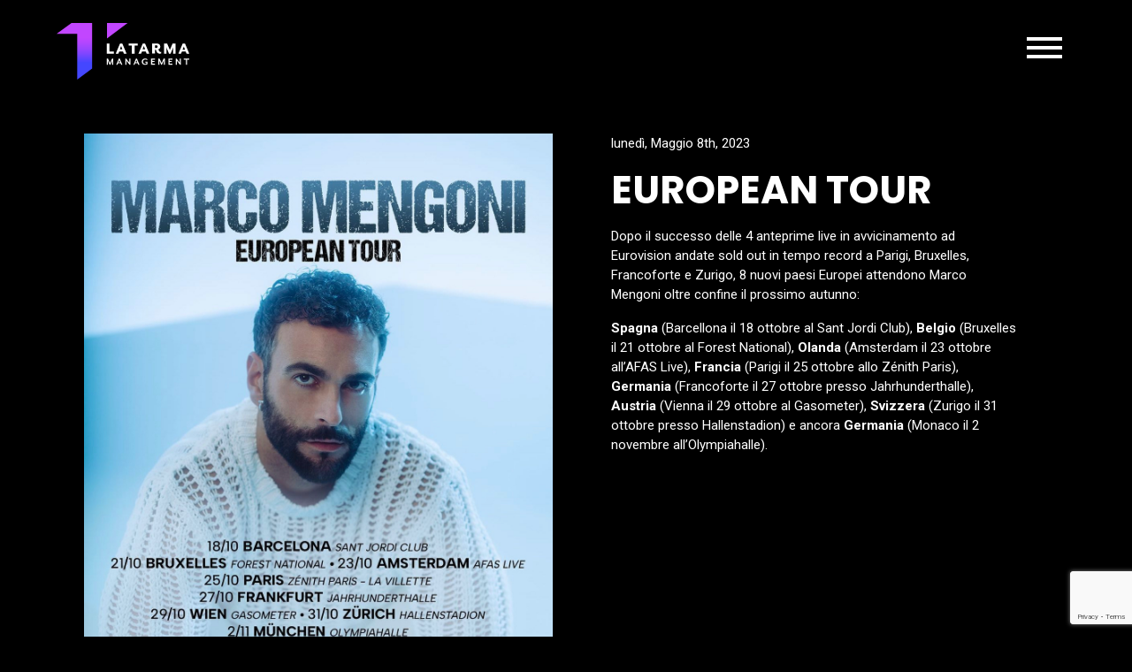

--- FILE ---
content_type: text/html; charset=UTF-8
request_url: https://www.latarma.it/news/european-tour/
body_size: 6935
content:
<!DOCTYPE html>
<html lang="it-IT">

<head>
  	<meta charset="UTF-8" />
    <meta name="viewport" content="width=device-width, initial-scale=1.0, shrink-to-fit=no">
  	<meta name='robots' content='index, follow, max-image-preview:large, max-snippet:-1, max-video-preview:-1' />
<link rel="alternate" hreflang="it" href="https://www.latarma.it/news/european-tour/" />
<link rel="alternate" hreflang="en" href="https://www.latarma.it/en/news/european-tour/" />
<link rel="alternate" hreflang="x-default" href="https://www.latarma.it/news/european-tour/" />

	<!-- This site is optimized with the Yoast SEO plugin v23.5 - https://yoast.com/wordpress/plugins/seo/ -->
	<title>EUROPEAN TOUR | LaTarma</title>
	<link rel="canonical" href="https://www.latarma.it/news/european-tour/" />
	<meta property="og:locale" content="it_IT" />
	<meta property="og:type" content="article" />
	<meta property="og:title" content="EUROPEAN TOUR | LaTarma" />
	<meta property="og:description" content="Dopo il successo delle 4 anteprime live in avvicinamento ad Eurovision andate sold out in tempo record a Parigi, Bruxelles, Francoforte e Zurigo, 8 nuovi paesi Europei attendono Marco Mengoni oltre confine il prossimo autunno: Spagna (Barcellona il 18 ottobre al Sant Jordi Club), Belgio (Bruxelles il 21 ottobre al Forest National), Olanda (Amsterdam il [&hellip;]" />
	<meta property="og:url" content="https://www.latarma.it/news/european-tour/" />
	<meta property="og:site_name" content="LaTarma" />
	<meta property="article:published_time" content="2023-05-08T10:00:59+00:00" />
	<meta property="article:modified_time" content="2023-05-08T15:38:27+00:00" />
	<meta property="og:image" content="https://www.latarma.it/wp-content/uploads/2023/05/MM_European_-Tour.jpeg" />
	<meta property="og:image:width" content="1170" />
	<meta property="og:image:height" content="1420" />
	<meta property="og:image:type" content="image/jpeg" />
	<meta name="author" content="Anna Benzi" />
	<meta name="twitter:card" content="summary_large_image" />
	<meta name="twitter:creator" content="@latarma" />
	<meta name="twitter:site" content="@latarma" />
	<meta name="twitter:label1" content="Scritto da" />
	<meta name="twitter:data1" content="Anna Benzi" />
	<meta name="twitter:label2" content="Tempo di lettura stimato" />
	<meta name="twitter:data2" content="1 minuto" />
	<script type="application/ld+json" class="yoast-schema-graph">{"@context":"https://schema.org","@graph":[{"@type":"Article","@id":"https://www.latarma.it/news/european-tour/#article","isPartOf":{"@id":"https://www.latarma.it/news/european-tour/"},"author":{"name":"Anna Benzi","@id":"https://www.latarma.it/#/schema/person/c7a7793d3965fdae84bf007644a51498"},"headline":"EUROPEAN TOUR","datePublished":"2023-05-08T10:00:59+00:00","dateModified":"2023-05-08T15:38:27+00:00","mainEntityOfPage":{"@id":"https://www.latarma.it/news/european-tour/"},"wordCount":91,"publisher":{"@id":"https://www.latarma.it/#organization"},"image":{"@id":"https://www.latarma.it/news/european-tour/#primaryimage"},"thumbnailUrl":"https://www.latarma.it/wp-content/uploads/2023/05/MM_European_-Tour.jpeg","articleSection":["Management","Marco Mengoni"],"inLanguage":"it-IT"},{"@type":"WebPage","@id":"https://www.latarma.it/news/european-tour/","url":"https://www.latarma.it/news/european-tour/","name":"EUROPEAN TOUR | LaTarma","isPartOf":{"@id":"https://www.latarma.it/#website"},"primaryImageOfPage":{"@id":"https://www.latarma.it/news/european-tour/#primaryimage"},"image":{"@id":"https://www.latarma.it/news/european-tour/#primaryimage"},"thumbnailUrl":"https://www.latarma.it/wp-content/uploads/2023/05/MM_European_-Tour.jpeg","datePublished":"2023-05-08T10:00:59+00:00","dateModified":"2023-05-08T15:38:27+00:00","breadcrumb":{"@id":"https://www.latarma.it/news/european-tour/#breadcrumb"},"inLanguage":"it-IT","potentialAction":[{"@type":"ReadAction","target":["https://www.latarma.it/news/european-tour/"]}]},{"@type":"ImageObject","inLanguage":"it-IT","@id":"https://www.latarma.it/news/european-tour/#primaryimage","url":"https://www.latarma.it/wp-content/uploads/2023/05/MM_European_-Tour.jpeg","contentUrl":"https://www.latarma.it/wp-content/uploads/2023/05/MM_European_-Tour.jpeg","width":1170,"height":1420},{"@type":"BreadcrumbList","@id":"https://www.latarma.it/news/european-tour/#breadcrumb","itemListElement":[{"@type":"ListItem","position":1,"name":"Home","item":"https://www.latarma.it/"},{"@type":"ListItem","position":2,"name":"News","item":"https://www.latarma.it/news/"},{"@type":"ListItem","position":3,"name":"EUROPEAN TOUR"}]},{"@type":"WebSite","@id":"https://www.latarma.it/#website","url":"https://www.latarma.it/","name":"LaTarma","description":"","publisher":{"@id":"https://www.latarma.it/#organization"},"potentialAction":[{"@type":"SearchAction","target":{"@type":"EntryPoint","urlTemplate":"https://www.latarma.it/?s={search_term_string}"},"query-input":{"@type":"PropertyValueSpecification","valueRequired":true,"valueName":"search_term_string"}}],"inLanguage":"it-IT"},{"@type":"Organization","@id":"https://www.latarma.it/#organization","name":"LaTarma Management","url":"https://www.latarma.it/","logo":{"@type":"ImageObject","inLanguage":"it-IT","@id":"https://www.latarma.it/#/schema/logo/image/","url":"https://www.latarma.it/wp-content/uploads/2021/03/favicon-latarma.png","contentUrl":"https://www.latarma.it/wp-content/uploads/2021/03/favicon-latarma.png","width":512,"height":512,"caption":"LaTarma Management"},"image":{"@id":"https://www.latarma.it/#/schema/logo/image/"},"sameAs":["https://x.com/latarma","https://www.instagram.com/latarma/","https://it.linkedin.com/company/latarma-management"]},{"@type":"Person","@id":"https://www.latarma.it/#/schema/person/c7a7793d3965fdae84bf007644a51498","name":"Anna Benzi","image":{"@type":"ImageObject","inLanguage":"it-IT","@id":"https://www.latarma.it/#/schema/person/image/","url":"https://secure.gravatar.com/avatar/c66ce92591cf31221501867aa1af326f?s=96&d=mm&r=g","contentUrl":"https://secure.gravatar.com/avatar/c66ce92591cf31221501867aa1af326f?s=96&d=mm&r=g","caption":"Anna Benzi"}}]}</script>
	<!-- / Yoast SEO plugin. -->


<link rel='dns-prefetch' href='//fonts.googleapis.com' />
<style id='classic-theme-styles-inline-css' type='text/css'>
/*! This file is auto-generated */
.wp-block-button__link{color:#fff;background-color:#32373c;border-radius:9999px;box-shadow:none;text-decoration:none;padding:calc(.667em + 2px) calc(1.333em + 2px);font-size:1.125em}.wp-block-file__button{background:#32373c;color:#fff;text-decoration:none}
</style>
<style id='global-styles-inline-css' type='text/css'>
:root{--wp--preset--aspect-ratio--square: 1;--wp--preset--aspect-ratio--4-3: 4/3;--wp--preset--aspect-ratio--3-4: 3/4;--wp--preset--aspect-ratio--3-2: 3/2;--wp--preset--aspect-ratio--2-3: 2/3;--wp--preset--aspect-ratio--16-9: 16/9;--wp--preset--aspect-ratio--9-16: 9/16;--wp--preset--color--black: #000000;--wp--preset--color--cyan-bluish-gray: #abb8c3;--wp--preset--color--white: #ffffff;--wp--preset--color--pale-pink: #f78da7;--wp--preset--color--vivid-red: #cf2e2e;--wp--preset--color--luminous-vivid-orange: #ff6900;--wp--preset--color--luminous-vivid-amber: #fcb900;--wp--preset--color--light-green-cyan: #7bdcb5;--wp--preset--color--vivid-green-cyan: #00d084;--wp--preset--color--pale-cyan-blue: #8ed1fc;--wp--preset--color--vivid-cyan-blue: #0693e3;--wp--preset--color--vivid-purple: #9b51e0;--wp--preset--gradient--vivid-cyan-blue-to-vivid-purple: linear-gradient(135deg,rgba(6,147,227,1) 0%,rgb(155,81,224) 100%);--wp--preset--gradient--light-green-cyan-to-vivid-green-cyan: linear-gradient(135deg,rgb(122,220,180) 0%,rgb(0,208,130) 100%);--wp--preset--gradient--luminous-vivid-amber-to-luminous-vivid-orange: linear-gradient(135deg,rgba(252,185,0,1) 0%,rgba(255,105,0,1) 100%);--wp--preset--gradient--luminous-vivid-orange-to-vivid-red: linear-gradient(135deg,rgba(255,105,0,1) 0%,rgb(207,46,46) 100%);--wp--preset--gradient--very-light-gray-to-cyan-bluish-gray: linear-gradient(135deg,rgb(238,238,238) 0%,rgb(169,184,195) 100%);--wp--preset--gradient--cool-to-warm-spectrum: linear-gradient(135deg,rgb(74,234,220) 0%,rgb(151,120,209) 20%,rgb(207,42,186) 40%,rgb(238,44,130) 60%,rgb(251,105,98) 80%,rgb(254,248,76) 100%);--wp--preset--gradient--blush-light-purple: linear-gradient(135deg,rgb(255,206,236) 0%,rgb(152,150,240) 100%);--wp--preset--gradient--blush-bordeaux: linear-gradient(135deg,rgb(254,205,165) 0%,rgb(254,45,45) 50%,rgb(107,0,62) 100%);--wp--preset--gradient--luminous-dusk: linear-gradient(135deg,rgb(255,203,112) 0%,rgb(199,81,192) 50%,rgb(65,88,208) 100%);--wp--preset--gradient--pale-ocean: linear-gradient(135deg,rgb(255,245,203) 0%,rgb(182,227,212) 50%,rgb(51,167,181) 100%);--wp--preset--gradient--electric-grass: linear-gradient(135deg,rgb(202,248,128) 0%,rgb(113,206,126) 100%);--wp--preset--gradient--midnight: linear-gradient(135deg,rgb(2,3,129) 0%,rgb(40,116,252) 100%);--wp--preset--font-size--small: 13px;--wp--preset--font-size--medium: 20px;--wp--preset--font-size--large: 36px;--wp--preset--font-size--x-large: 42px;--wp--preset--spacing--20: 0.44rem;--wp--preset--spacing--30: 0.67rem;--wp--preset--spacing--40: 1rem;--wp--preset--spacing--50: 1.5rem;--wp--preset--spacing--60: 2.25rem;--wp--preset--spacing--70: 3.38rem;--wp--preset--spacing--80: 5.06rem;--wp--preset--shadow--natural: 6px 6px 9px rgba(0, 0, 0, 0.2);--wp--preset--shadow--deep: 12px 12px 50px rgba(0, 0, 0, 0.4);--wp--preset--shadow--sharp: 6px 6px 0px rgba(0, 0, 0, 0.2);--wp--preset--shadow--outlined: 6px 6px 0px -3px rgba(255, 255, 255, 1), 6px 6px rgba(0, 0, 0, 1);--wp--preset--shadow--crisp: 6px 6px 0px rgba(0, 0, 0, 1);}:where(.is-layout-flex){gap: 0.5em;}:where(.is-layout-grid){gap: 0.5em;}body .is-layout-flex{display: flex;}.is-layout-flex{flex-wrap: wrap;align-items: center;}.is-layout-flex > :is(*, div){margin: 0;}body .is-layout-grid{display: grid;}.is-layout-grid > :is(*, div){margin: 0;}:where(.wp-block-columns.is-layout-flex){gap: 2em;}:where(.wp-block-columns.is-layout-grid){gap: 2em;}:where(.wp-block-post-template.is-layout-flex){gap: 1.25em;}:where(.wp-block-post-template.is-layout-grid){gap: 1.25em;}.has-black-color{color: var(--wp--preset--color--black) !important;}.has-cyan-bluish-gray-color{color: var(--wp--preset--color--cyan-bluish-gray) !important;}.has-white-color{color: var(--wp--preset--color--white) !important;}.has-pale-pink-color{color: var(--wp--preset--color--pale-pink) !important;}.has-vivid-red-color{color: var(--wp--preset--color--vivid-red) !important;}.has-luminous-vivid-orange-color{color: var(--wp--preset--color--luminous-vivid-orange) !important;}.has-luminous-vivid-amber-color{color: var(--wp--preset--color--luminous-vivid-amber) !important;}.has-light-green-cyan-color{color: var(--wp--preset--color--light-green-cyan) !important;}.has-vivid-green-cyan-color{color: var(--wp--preset--color--vivid-green-cyan) !important;}.has-pale-cyan-blue-color{color: var(--wp--preset--color--pale-cyan-blue) !important;}.has-vivid-cyan-blue-color{color: var(--wp--preset--color--vivid-cyan-blue) !important;}.has-vivid-purple-color{color: var(--wp--preset--color--vivid-purple) !important;}.has-black-background-color{background-color: var(--wp--preset--color--black) !important;}.has-cyan-bluish-gray-background-color{background-color: var(--wp--preset--color--cyan-bluish-gray) !important;}.has-white-background-color{background-color: var(--wp--preset--color--white) !important;}.has-pale-pink-background-color{background-color: var(--wp--preset--color--pale-pink) !important;}.has-vivid-red-background-color{background-color: var(--wp--preset--color--vivid-red) !important;}.has-luminous-vivid-orange-background-color{background-color: var(--wp--preset--color--luminous-vivid-orange) !important;}.has-luminous-vivid-amber-background-color{background-color: var(--wp--preset--color--luminous-vivid-amber) !important;}.has-light-green-cyan-background-color{background-color: var(--wp--preset--color--light-green-cyan) !important;}.has-vivid-green-cyan-background-color{background-color: var(--wp--preset--color--vivid-green-cyan) !important;}.has-pale-cyan-blue-background-color{background-color: var(--wp--preset--color--pale-cyan-blue) !important;}.has-vivid-cyan-blue-background-color{background-color: var(--wp--preset--color--vivid-cyan-blue) !important;}.has-vivid-purple-background-color{background-color: var(--wp--preset--color--vivid-purple) !important;}.has-black-border-color{border-color: var(--wp--preset--color--black) !important;}.has-cyan-bluish-gray-border-color{border-color: var(--wp--preset--color--cyan-bluish-gray) !important;}.has-white-border-color{border-color: var(--wp--preset--color--white) !important;}.has-pale-pink-border-color{border-color: var(--wp--preset--color--pale-pink) !important;}.has-vivid-red-border-color{border-color: var(--wp--preset--color--vivid-red) !important;}.has-luminous-vivid-orange-border-color{border-color: var(--wp--preset--color--luminous-vivid-orange) !important;}.has-luminous-vivid-amber-border-color{border-color: var(--wp--preset--color--luminous-vivid-amber) !important;}.has-light-green-cyan-border-color{border-color: var(--wp--preset--color--light-green-cyan) !important;}.has-vivid-green-cyan-border-color{border-color: var(--wp--preset--color--vivid-green-cyan) !important;}.has-pale-cyan-blue-border-color{border-color: var(--wp--preset--color--pale-cyan-blue) !important;}.has-vivid-cyan-blue-border-color{border-color: var(--wp--preset--color--vivid-cyan-blue) !important;}.has-vivid-purple-border-color{border-color: var(--wp--preset--color--vivid-purple) !important;}.has-vivid-cyan-blue-to-vivid-purple-gradient-background{background: var(--wp--preset--gradient--vivid-cyan-blue-to-vivid-purple) !important;}.has-light-green-cyan-to-vivid-green-cyan-gradient-background{background: var(--wp--preset--gradient--light-green-cyan-to-vivid-green-cyan) !important;}.has-luminous-vivid-amber-to-luminous-vivid-orange-gradient-background{background: var(--wp--preset--gradient--luminous-vivid-amber-to-luminous-vivid-orange) !important;}.has-luminous-vivid-orange-to-vivid-red-gradient-background{background: var(--wp--preset--gradient--luminous-vivid-orange-to-vivid-red) !important;}.has-very-light-gray-to-cyan-bluish-gray-gradient-background{background: var(--wp--preset--gradient--very-light-gray-to-cyan-bluish-gray) !important;}.has-cool-to-warm-spectrum-gradient-background{background: var(--wp--preset--gradient--cool-to-warm-spectrum) !important;}.has-blush-light-purple-gradient-background{background: var(--wp--preset--gradient--blush-light-purple) !important;}.has-blush-bordeaux-gradient-background{background: var(--wp--preset--gradient--blush-bordeaux) !important;}.has-luminous-dusk-gradient-background{background: var(--wp--preset--gradient--luminous-dusk) !important;}.has-pale-ocean-gradient-background{background: var(--wp--preset--gradient--pale-ocean) !important;}.has-electric-grass-gradient-background{background: var(--wp--preset--gradient--electric-grass) !important;}.has-midnight-gradient-background{background: var(--wp--preset--gradient--midnight) !important;}.has-small-font-size{font-size: var(--wp--preset--font-size--small) !important;}.has-medium-font-size{font-size: var(--wp--preset--font-size--medium) !important;}.has-large-font-size{font-size: var(--wp--preset--font-size--large) !important;}.has-x-large-font-size{font-size: var(--wp--preset--font-size--x-large) !important;}
:where(.wp-block-post-template.is-layout-flex){gap: 1.25em;}:where(.wp-block-post-template.is-layout-grid){gap: 1.25em;}
:where(.wp-block-columns.is-layout-flex){gap: 2em;}:where(.wp-block-columns.is-layout-grid){gap: 2em;}
:root :where(.wp-block-pullquote){font-size: 1.5em;line-height: 1.6;}
</style>
<link rel='stylesheet' id='wpml-blocks-css' href='https://www.latarma.it/wp-content/plugins/sitepress-multilingual-cms/dist/css/blocks/styles.css?ver=4.6.13' type='text/css' media='all' />
<link rel='stylesheet' id='contact-form-7-css' href='https://www.latarma.it/wp-content/plugins/contact-form-7/includes/css/styles.css?ver=5.9.8' type='text/css' media='all' />
<link rel='stylesheet' id='bootstrap-css' href='https://www.latarma.it/wp-content/themes/latarma/assets/bootstrap/css/bootstrap.min.css?ver=6.6.2' type='text/css' media='all' />
<link rel='stylesheet' id='hamburgers-css' href='https://www.latarma.it/wp-content/themes/latarma/assets/css/hamburgers.css?ver=6.6.2' type='text/css' media='all' />
<link rel='stylesheet' id='swiper-css' href='https://www.latarma.it/wp-content/themes/latarma/assets/css/swiper-bundle.min.css?ver=6.6.2' type='text/css' media='all' />
<link rel='stylesheet' id='latarma-style-css' href='https://www.latarma.it/wp-content/themes/latarma/style.css?ver=6.6.2' type='text/css' media='all' />
<link rel='stylesheet' id='google-font-poppins-css' href='https://fonts.googleapis.com/css?family=Poppins%3A700&#038;ver=6.6.2' type='text/css' media='all' />
<link rel='stylesheet' id='google-font-roboto-css' href='https://fonts.googleapis.com/css?family=Roboto%3A400%2C400i%2C700%2C700i&#038;ver=6.6.2' type='text/css' media='all' />
<link rel='stylesheet' id='cf7cf-style-css' href='https://www.latarma.it/wp-content/plugins/cf7-conditional-fields/style.css?ver=2.4.15' type='text/css' media='all' />
<script type="text/javascript" id="wpml-cookie-js-extra">
/* <![CDATA[ */
var wpml_cookies = {"wp-wpml_current_language":{"value":"it","expires":1,"path":"\/"}};
var wpml_cookies = {"wp-wpml_current_language":{"value":"it","expires":1,"path":"\/"}};
/* ]]> */
</script>
<script type="text/javascript" src="https://www.latarma.it/wp-content/plugins/sitepress-multilingual-cms/res/js/cookies/language-cookie.js?ver=4.6.13" id="wpml-cookie-js" defer="defer" data-wp-strategy="defer"></script>
<script type="text/javascript" src="https://www.latarma.it/wp-content/themes/latarma/assets/js/magic-grid.min.js?ver=6.6.2" id="magic-grid-js"></script>
<meta name="generator" content="WPML ver:4.6.13 stt:1,27;" />
<!-- Global site tag (gtag.js) - Google Analytics -->
<!--
<script async src="https://www.googletagmanager.com/gtag/js?id=UA-139919682-1"></script>
<script>
  window.dataLayer = window.dataLayer || [];
  function gtag(){dataLayer.push(arguments);}
  gtag('js', new Date());
  gtag('config', 'UA-139919682-1', { 'anonymize_ip': true });
</script>
-->
<script type="text/javascript">
var _iub = _iub || [];
_iub.csConfiguration = {"askConsentAtCookiePolicyUpdate":true,"perPurposeConsent":true,"siteId":3121587,"whitelabel":false,"cookiePolicyId":41726423,"banner":{"acceptButtonCaptionColor":"#000000","acceptButtonColor":"#FFFFFF","acceptButtonDisplay":true,"closeButtonDisplay":false,"customizeButtonCaptionColor":"#FFFFFF","customizeButtonColor":"#383737","customizeButtonDisplay":true,"explicitWithdrawal":true,"fontSizeBody":"12px","linksColor":"#FFFFFF","listPurposes":true,"position":"float-bottom-right","rejectButtonCaptionColor":"#FFFFFF","rejectButtonColor":"#383737","rejectButtonDisplay":true,"showPurposesToggles":true}};
_iub.csLangConfiguration = {"it":{"cookiePolicyId":41726423}};
</script>
<script type="text/javascript" src="//cs.iubenda.com/sync/3121587.js"></script>
<script type="text/javascript" src="//cdn.iubenda.com/cs/iubenda_cs.js" charset="UTF-8" async></script>
<link rel="icon" href="https://www.latarma.it/wp-content/uploads/2021/03/cropped-favicon-latarma-32x32.png" sizes="32x32" />
<link rel="icon" href="https://www.latarma.it/wp-content/uploads/2021/03/cropped-favicon-latarma-192x192.png" sizes="192x192" />
<link rel="apple-touch-icon" href="https://www.latarma.it/wp-content/uploads/2021/03/cropped-favicon-latarma-180x180.png" />
<meta name="msapplication-TileImage" content="https://www.latarma.it/wp-content/uploads/2021/03/cropped-favicon-latarma-270x270.png" />
		<style type="text/css" id="wp-custom-css">
			:lang(en) .contenitore-video {
    display:none!important;
}

.contenitore-artista {
    margin-bottom: 55px;
    position: relative;
}
.nome-artista-immagine {
	position:relative;
    text-transform: uppercase;
    bottom: -10px;
		left:0;
		font-size: 3.416667vw;
    line-height: 3.1vw;
		width:100%;
}		</style>
		</head>

    <body >
      <!-- Body Script GTM -->
        <div id="header-latarma">
            <div id="menu-sandwich" class="menu-sandwich">
                <div class="col contenitore-menu">
                    <ul class="voci-menu">
						<li id="menu-item-21741" class="menu-item menu-item-type-post_type menu-item-object-page menu-item-home menu-item-21741 voce-menu"><a href="https://www.latarma.it/">Homepage</a></li>
<li id="menu-item-21750" class="menu-item menu-item-type-post_type menu-item-object-page menu-item-21750 voce-menu"><a href="https://www.latarma.it/management/">Management</a></li>
<li id="menu-item-21755" class="menu-item menu-item-type-post_type menu-item-object-page menu-item-21755 voce-menu"><a href="https://www.latarma.it/records/">Records</a></li>
<li id="menu-item-21744" class="menu-item menu-item-type-post_type menu-item-object-page menu-item-21744 voce-menu"><a href="https://www.latarma.it/entertainment/">Entertainment</a></li>
<li id="menu-item-21742" class="menu-item menu-item-type-post_type menu-item-object-page current_page_parent menu-item-21742 voce-menu"><a href="https://www.latarma.it/news/">News</a></li>
<li id="menu-item-21743" class="menu-item menu-item-type-post_type menu-item-object-page menu-item-21743 voce-menu"><a href="https://www.latarma.it/contatti/">Contatti</a></li>
                    </ul>
					<div class="selettore-lingua">
						                        <a class="link-selettore-lingua active" href="https://www.latarma.it/news/european-tour/">IT</a>
                        <a class="link-selettore-lingua" href="https://www.latarma.it/en/news/european-tour/">EN</a>
					</div>
                </div>
            </div>
			
            <header>

			<nav class="autohide navbar navbar-expand-lg">
				<a href="https://www.latarma.it">
					
								<!-- Logo LaTarma Management -->
				<img alt="LaTarma" src="https://www.latarma.it/wp-content/themes/latarma/assets/img/logo-latarma-management.svg">
									
				</a>
				
	<div class="sandwich">
    <div class="hamburger hamburger--spring">
        <div class="hamburger-box">
          <div class="hamburger-inner"></div>
        </div>
      </div>
    </div>
				
			</nav>
			</header>
        </div>


<div class="container-fluid contenitore-pagina-base">
    <div class="row">
        <div class="col-md-6"><img class="img-fluid" src="https://www.latarma.it/wp-content/uploads/2023/05/MM_European_-Tour.jpeg" alt="EUROPEAN TOUR"></div>
        <div class="col-md-6 colonna-contenuto-news">
            <p>lunedì, Maggio 8th, 2023</p>
            <h1>EUROPEAN TOUR</h1>
            <p>
<p>Dopo il successo delle 4 anteprime live in avvicinamento ad Eurovision andate sold out in tempo record a Parigi, Bruxelles, Francoforte e Zurigo, 8 nuovi paesi Europei attendono Marco Mengoni oltre confine il prossimo autunno: </p>



<p><strong>Spagna</strong> (Barcellona il 18 ottobre al Sant Jordi Club), <strong>Belgio</strong> (Bruxelles il 21 ottobre al Forest National), <strong>Olanda</strong> (Amsterdam il 23 ottobre all’AFAS Live), <strong>Francia</strong> (Parigi il 25 ottobre allo Zénith Paris), <strong>Germania</strong> (Francoforte il 27 ottobre presso Jahrhunderthalle), <strong>Austria</strong> (Vienna il 29 ottobre al Gasometer), <strong>Svizzera</strong> (Zurigo il 31 ottobre presso Hallenstadion) e ancora <strong>Germania</strong> (Monaco il 2 novembre all’Olympiahalle).</p>



<p></p>
</p>
        </div>
    </div>
</div>


<footer class="text-center">
  <a href="https://www.instagram.com/latarma/" target="_blank">
    <img class="img-fluid icona-social" src="https://www.latarma.it/wp-content/themes/latarma/assets/img/instagram-icon.svg">
  </a>
  <a href="https://twitter.com/latarma" target="_blank">
    <img class="img-fluid icona-social" src="https://www.latarma.it/wp-content/themes/latarma/assets/img/twitter-icon.svg">
  </a>
  <a href="https://it.linkedin.com/company/latarma-management" target="_blank">
    <img class="img-fluid icona-social" src="https://www.latarma.it/wp-content/themes/latarma/assets/img/linkedin-icon.svg">
  </a>

	<p><a href="https://www.latarma.it/privacy/" target="_blank">Privacy & Cookie Policy</a> | <a href='#' class='iubenda-cs-preferences-link'>Modifica preferenze cookie <img src="https://www.latarma.it/wp-content/themes/latarma/assets/img/icon-cookie.svg" class="icon-cookie" alt="Modifica preferenze cookie"></a> | <a href="https://www.latarma.it/parita-genere/" target="_blank">Parità di Genere</a>
  <br />
  © 2026 LaTarma | P.IVA 09241950964 | Made with <img src="https://www.latarma.it/wp-content/themes/latarma/assets/img/heart.svg" class="heart-comunicarlo" alt="Comunicarlo"><!--<i class="fa fa-heart pulse heart-comunicarlo"></i>--> by <a href="https://www.comunicarlo.it" target="_blank">comunicarlo</a>
  </p>

</footer>
<script type="text/javascript" src="https://www.latarma.it/wp-includes/js/dist/hooks.min.js?ver=2810c76e705dd1a53b18" id="wp-hooks-js"></script>
<script type="text/javascript" src="https://www.latarma.it/wp-includes/js/dist/i18n.min.js?ver=5e580eb46a90c2b997e6" id="wp-i18n-js"></script>
<script type="text/javascript" id="wp-i18n-js-after">
/* <![CDATA[ */
wp.i18n.setLocaleData( { 'text direction\u0004ltr': [ 'ltr' ] } );
/* ]]> */
</script>
<script type="text/javascript" src="https://www.latarma.it/wp-content/plugins/contact-form-7/includes/swv/js/index.js?ver=5.9.8" id="swv-js"></script>
<script type="text/javascript" id="contact-form-7-js-extra">
/* <![CDATA[ */
var wpcf7 = {"api":{"root":"https:\/\/www.latarma.it\/wp-json\/","namespace":"contact-form-7\/v1"}};
/* ]]> */
</script>
<script type="text/javascript" id="contact-form-7-js-translations">
/* <![CDATA[ */
( function( domain, translations ) {
	var localeData = translations.locale_data[ domain ] || translations.locale_data.messages;
	localeData[""].domain = domain;
	wp.i18n.setLocaleData( localeData, domain );
} )( "contact-form-7", {"translation-revision-date":"2024-08-13 15:55:30+0000","generator":"GlotPress\/4.0.1","domain":"messages","locale_data":{"messages":{"":{"domain":"messages","plural-forms":"nplurals=2; plural=n != 1;","lang":"it"},"This contact form is placed in the wrong place.":["Questo modulo di contatto \u00e8 posizionato nel posto sbagliato."],"Error:":["Errore:"]}},"comment":{"reference":"includes\/js\/index.js"}} );
/* ]]> */
</script>
<script type="text/javascript" src="https://www.latarma.it/wp-content/plugins/contact-form-7/includes/js/index.js?ver=5.9.8" id="contact-form-7-js"></script>
<script type="text/javascript" src="https://www.latarma.it/wp-includes/js/jquery/jquery.min.js?ver=3.7.1" id="jquery-core-js"></script>
<script type="text/javascript" src="https://www.latarma.it/wp-includes/js/jquery/jquery-migrate.min.js?ver=3.4.1" id="jquery-migrate-js"></script>
<script type="text/javascript" id="wpcf7cf-scripts-js-extra">
/* <![CDATA[ */
var wpcf7cf_global_settings = {"ajaxurl":"https:\/\/www.latarma.it\/wp-admin\/admin-ajax.php"};
/* ]]> */
</script>
<script type="text/javascript" src="https://www.latarma.it/wp-content/plugins/cf7-conditional-fields/js/scripts.js?ver=2.4.15" id="wpcf7cf-scripts-js"></script>
<script type="text/javascript" src="https://www.google.com/recaptcha/api.js?render=6LdVIuUpAAAAAMyALnW3cPNP56naYBzt082guYJx&amp;ver=3.0" id="google-recaptcha-js"></script>
<script type="text/javascript" src="https://www.latarma.it/wp-includes/js/dist/vendor/wp-polyfill.min.js?ver=3.15.0" id="wp-polyfill-js"></script>
<script type="text/javascript" id="wpcf7-recaptcha-js-extra">
/* <![CDATA[ */
var wpcf7_recaptcha = {"sitekey":"6LdVIuUpAAAAAMyALnW3cPNP56naYBzt082guYJx","actions":{"homepage":"homepage","contactform":"contactform"}};
/* ]]> */
</script>
<script type="text/javascript" src="https://www.latarma.it/wp-content/plugins/contact-form-7/modules/recaptcha/index.js?ver=5.9.8" id="wpcf7-recaptcha-js"></script>
<script type="text/javascript" src="https://www.latarma.it/wp-content/themes/latarma/assets/bootstrap/js/bootstrap.min.js?ver=6.6.2" id="bootstrap-js"></script>
<script type="text/javascript" src="https://www.latarma.it/wp-content/themes/latarma/assets/js/hamburgers.js?ver=6.6.2" id="hamburgers-js"></script>
<script type="text/javascript" src="https://www.latarma.it/wp-content/themes/latarma/assets/js/swiper-bundle.min.js?ver=6.6.2" id="swiper-js"></script>
<script type="text/javascript" src="https://www.latarma.it/wp-content/themes/latarma/assets/js/script.js?ver=6.6.2" id="script-js"></script>
<script defer src="https://static.cloudflareinsights.com/beacon.min.js/vcd15cbe7772f49c399c6a5babf22c1241717689176015" integrity="sha512-ZpsOmlRQV6y907TI0dKBHq9Md29nnaEIPlkf84rnaERnq6zvWvPUqr2ft8M1aS28oN72PdrCzSjY4U6VaAw1EQ==" data-cf-beacon='{"version":"2024.11.0","token":"929271e3c4c444d58aca7741feed5a63","r":1,"server_timing":{"name":{"cfCacheStatus":true,"cfEdge":true,"cfExtPri":true,"cfL4":true,"cfOrigin":true,"cfSpeedBrain":true},"location_startswith":null}}' crossorigin="anonymous"></script>
</body>
</html>


--- FILE ---
content_type: text/html; charset=utf-8
request_url: https://www.google.com/recaptcha/api2/anchor?ar=1&k=6LdVIuUpAAAAAMyALnW3cPNP56naYBzt082guYJx&co=aHR0cHM6Ly93d3cubGF0YXJtYS5pdDo0NDM.&hl=en&v=PoyoqOPhxBO7pBk68S4YbpHZ&size=invisible&anchor-ms=20000&execute-ms=30000&cb=k5wuyfvzdcom
body_size: 48758
content:
<!DOCTYPE HTML><html dir="ltr" lang="en"><head><meta http-equiv="Content-Type" content="text/html; charset=UTF-8">
<meta http-equiv="X-UA-Compatible" content="IE=edge">
<title>reCAPTCHA</title>
<style type="text/css">
/* cyrillic-ext */
@font-face {
  font-family: 'Roboto';
  font-style: normal;
  font-weight: 400;
  font-stretch: 100%;
  src: url(//fonts.gstatic.com/s/roboto/v48/KFO7CnqEu92Fr1ME7kSn66aGLdTylUAMa3GUBHMdazTgWw.woff2) format('woff2');
  unicode-range: U+0460-052F, U+1C80-1C8A, U+20B4, U+2DE0-2DFF, U+A640-A69F, U+FE2E-FE2F;
}
/* cyrillic */
@font-face {
  font-family: 'Roboto';
  font-style: normal;
  font-weight: 400;
  font-stretch: 100%;
  src: url(//fonts.gstatic.com/s/roboto/v48/KFO7CnqEu92Fr1ME7kSn66aGLdTylUAMa3iUBHMdazTgWw.woff2) format('woff2');
  unicode-range: U+0301, U+0400-045F, U+0490-0491, U+04B0-04B1, U+2116;
}
/* greek-ext */
@font-face {
  font-family: 'Roboto';
  font-style: normal;
  font-weight: 400;
  font-stretch: 100%;
  src: url(//fonts.gstatic.com/s/roboto/v48/KFO7CnqEu92Fr1ME7kSn66aGLdTylUAMa3CUBHMdazTgWw.woff2) format('woff2');
  unicode-range: U+1F00-1FFF;
}
/* greek */
@font-face {
  font-family: 'Roboto';
  font-style: normal;
  font-weight: 400;
  font-stretch: 100%;
  src: url(//fonts.gstatic.com/s/roboto/v48/KFO7CnqEu92Fr1ME7kSn66aGLdTylUAMa3-UBHMdazTgWw.woff2) format('woff2');
  unicode-range: U+0370-0377, U+037A-037F, U+0384-038A, U+038C, U+038E-03A1, U+03A3-03FF;
}
/* math */
@font-face {
  font-family: 'Roboto';
  font-style: normal;
  font-weight: 400;
  font-stretch: 100%;
  src: url(//fonts.gstatic.com/s/roboto/v48/KFO7CnqEu92Fr1ME7kSn66aGLdTylUAMawCUBHMdazTgWw.woff2) format('woff2');
  unicode-range: U+0302-0303, U+0305, U+0307-0308, U+0310, U+0312, U+0315, U+031A, U+0326-0327, U+032C, U+032F-0330, U+0332-0333, U+0338, U+033A, U+0346, U+034D, U+0391-03A1, U+03A3-03A9, U+03B1-03C9, U+03D1, U+03D5-03D6, U+03F0-03F1, U+03F4-03F5, U+2016-2017, U+2034-2038, U+203C, U+2040, U+2043, U+2047, U+2050, U+2057, U+205F, U+2070-2071, U+2074-208E, U+2090-209C, U+20D0-20DC, U+20E1, U+20E5-20EF, U+2100-2112, U+2114-2115, U+2117-2121, U+2123-214F, U+2190, U+2192, U+2194-21AE, U+21B0-21E5, U+21F1-21F2, U+21F4-2211, U+2213-2214, U+2216-22FF, U+2308-230B, U+2310, U+2319, U+231C-2321, U+2336-237A, U+237C, U+2395, U+239B-23B7, U+23D0, U+23DC-23E1, U+2474-2475, U+25AF, U+25B3, U+25B7, U+25BD, U+25C1, U+25CA, U+25CC, U+25FB, U+266D-266F, U+27C0-27FF, U+2900-2AFF, U+2B0E-2B11, U+2B30-2B4C, U+2BFE, U+3030, U+FF5B, U+FF5D, U+1D400-1D7FF, U+1EE00-1EEFF;
}
/* symbols */
@font-face {
  font-family: 'Roboto';
  font-style: normal;
  font-weight: 400;
  font-stretch: 100%;
  src: url(//fonts.gstatic.com/s/roboto/v48/KFO7CnqEu92Fr1ME7kSn66aGLdTylUAMaxKUBHMdazTgWw.woff2) format('woff2');
  unicode-range: U+0001-000C, U+000E-001F, U+007F-009F, U+20DD-20E0, U+20E2-20E4, U+2150-218F, U+2190, U+2192, U+2194-2199, U+21AF, U+21E6-21F0, U+21F3, U+2218-2219, U+2299, U+22C4-22C6, U+2300-243F, U+2440-244A, U+2460-24FF, U+25A0-27BF, U+2800-28FF, U+2921-2922, U+2981, U+29BF, U+29EB, U+2B00-2BFF, U+4DC0-4DFF, U+FFF9-FFFB, U+10140-1018E, U+10190-1019C, U+101A0, U+101D0-101FD, U+102E0-102FB, U+10E60-10E7E, U+1D2C0-1D2D3, U+1D2E0-1D37F, U+1F000-1F0FF, U+1F100-1F1AD, U+1F1E6-1F1FF, U+1F30D-1F30F, U+1F315, U+1F31C, U+1F31E, U+1F320-1F32C, U+1F336, U+1F378, U+1F37D, U+1F382, U+1F393-1F39F, U+1F3A7-1F3A8, U+1F3AC-1F3AF, U+1F3C2, U+1F3C4-1F3C6, U+1F3CA-1F3CE, U+1F3D4-1F3E0, U+1F3ED, U+1F3F1-1F3F3, U+1F3F5-1F3F7, U+1F408, U+1F415, U+1F41F, U+1F426, U+1F43F, U+1F441-1F442, U+1F444, U+1F446-1F449, U+1F44C-1F44E, U+1F453, U+1F46A, U+1F47D, U+1F4A3, U+1F4B0, U+1F4B3, U+1F4B9, U+1F4BB, U+1F4BF, U+1F4C8-1F4CB, U+1F4D6, U+1F4DA, U+1F4DF, U+1F4E3-1F4E6, U+1F4EA-1F4ED, U+1F4F7, U+1F4F9-1F4FB, U+1F4FD-1F4FE, U+1F503, U+1F507-1F50B, U+1F50D, U+1F512-1F513, U+1F53E-1F54A, U+1F54F-1F5FA, U+1F610, U+1F650-1F67F, U+1F687, U+1F68D, U+1F691, U+1F694, U+1F698, U+1F6AD, U+1F6B2, U+1F6B9-1F6BA, U+1F6BC, U+1F6C6-1F6CF, U+1F6D3-1F6D7, U+1F6E0-1F6EA, U+1F6F0-1F6F3, U+1F6F7-1F6FC, U+1F700-1F7FF, U+1F800-1F80B, U+1F810-1F847, U+1F850-1F859, U+1F860-1F887, U+1F890-1F8AD, U+1F8B0-1F8BB, U+1F8C0-1F8C1, U+1F900-1F90B, U+1F93B, U+1F946, U+1F984, U+1F996, U+1F9E9, U+1FA00-1FA6F, U+1FA70-1FA7C, U+1FA80-1FA89, U+1FA8F-1FAC6, U+1FACE-1FADC, U+1FADF-1FAE9, U+1FAF0-1FAF8, U+1FB00-1FBFF;
}
/* vietnamese */
@font-face {
  font-family: 'Roboto';
  font-style: normal;
  font-weight: 400;
  font-stretch: 100%;
  src: url(//fonts.gstatic.com/s/roboto/v48/KFO7CnqEu92Fr1ME7kSn66aGLdTylUAMa3OUBHMdazTgWw.woff2) format('woff2');
  unicode-range: U+0102-0103, U+0110-0111, U+0128-0129, U+0168-0169, U+01A0-01A1, U+01AF-01B0, U+0300-0301, U+0303-0304, U+0308-0309, U+0323, U+0329, U+1EA0-1EF9, U+20AB;
}
/* latin-ext */
@font-face {
  font-family: 'Roboto';
  font-style: normal;
  font-weight: 400;
  font-stretch: 100%;
  src: url(//fonts.gstatic.com/s/roboto/v48/KFO7CnqEu92Fr1ME7kSn66aGLdTylUAMa3KUBHMdazTgWw.woff2) format('woff2');
  unicode-range: U+0100-02BA, U+02BD-02C5, U+02C7-02CC, U+02CE-02D7, U+02DD-02FF, U+0304, U+0308, U+0329, U+1D00-1DBF, U+1E00-1E9F, U+1EF2-1EFF, U+2020, U+20A0-20AB, U+20AD-20C0, U+2113, U+2C60-2C7F, U+A720-A7FF;
}
/* latin */
@font-face {
  font-family: 'Roboto';
  font-style: normal;
  font-weight: 400;
  font-stretch: 100%;
  src: url(//fonts.gstatic.com/s/roboto/v48/KFO7CnqEu92Fr1ME7kSn66aGLdTylUAMa3yUBHMdazQ.woff2) format('woff2');
  unicode-range: U+0000-00FF, U+0131, U+0152-0153, U+02BB-02BC, U+02C6, U+02DA, U+02DC, U+0304, U+0308, U+0329, U+2000-206F, U+20AC, U+2122, U+2191, U+2193, U+2212, U+2215, U+FEFF, U+FFFD;
}
/* cyrillic-ext */
@font-face {
  font-family: 'Roboto';
  font-style: normal;
  font-weight: 500;
  font-stretch: 100%;
  src: url(//fonts.gstatic.com/s/roboto/v48/KFO7CnqEu92Fr1ME7kSn66aGLdTylUAMa3GUBHMdazTgWw.woff2) format('woff2');
  unicode-range: U+0460-052F, U+1C80-1C8A, U+20B4, U+2DE0-2DFF, U+A640-A69F, U+FE2E-FE2F;
}
/* cyrillic */
@font-face {
  font-family: 'Roboto';
  font-style: normal;
  font-weight: 500;
  font-stretch: 100%;
  src: url(//fonts.gstatic.com/s/roboto/v48/KFO7CnqEu92Fr1ME7kSn66aGLdTylUAMa3iUBHMdazTgWw.woff2) format('woff2');
  unicode-range: U+0301, U+0400-045F, U+0490-0491, U+04B0-04B1, U+2116;
}
/* greek-ext */
@font-face {
  font-family: 'Roboto';
  font-style: normal;
  font-weight: 500;
  font-stretch: 100%;
  src: url(//fonts.gstatic.com/s/roboto/v48/KFO7CnqEu92Fr1ME7kSn66aGLdTylUAMa3CUBHMdazTgWw.woff2) format('woff2');
  unicode-range: U+1F00-1FFF;
}
/* greek */
@font-face {
  font-family: 'Roboto';
  font-style: normal;
  font-weight: 500;
  font-stretch: 100%;
  src: url(//fonts.gstatic.com/s/roboto/v48/KFO7CnqEu92Fr1ME7kSn66aGLdTylUAMa3-UBHMdazTgWw.woff2) format('woff2');
  unicode-range: U+0370-0377, U+037A-037F, U+0384-038A, U+038C, U+038E-03A1, U+03A3-03FF;
}
/* math */
@font-face {
  font-family: 'Roboto';
  font-style: normal;
  font-weight: 500;
  font-stretch: 100%;
  src: url(//fonts.gstatic.com/s/roboto/v48/KFO7CnqEu92Fr1ME7kSn66aGLdTylUAMawCUBHMdazTgWw.woff2) format('woff2');
  unicode-range: U+0302-0303, U+0305, U+0307-0308, U+0310, U+0312, U+0315, U+031A, U+0326-0327, U+032C, U+032F-0330, U+0332-0333, U+0338, U+033A, U+0346, U+034D, U+0391-03A1, U+03A3-03A9, U+03B1-03C9, U+03D1, U+03D5-03D6, U+03F0-03F1, U+03F4-03F5, U+2016-2017, U+2034-2038, U+203C, U+2040, U+2043, U+2047, U+2050, U+2057, U+205F, U+2070-2071, U+2074-208E, U+2090-209C, U+20D0-20DC, U+20E1, U+20E5-20EF, U+2100-2112, U+2114-2115, U+2117-2121, U+2123-214F, U+2190, U+2192, U+2194-21AE, U+21B0-21E5, U+21F1-21F2, U+21F4-2211, U+2213-2214, U+2216-22FF, U+2308-230B, U+2310, U+2319, U+231C-2321, U+2336-237A, U+237C, U+2395, U+239B-23B7, U+23D0, U+23DC-23E1, U+2474-2475, U+25AF, U+25B3, U+25B7, U+25BD, U+25C1, U+25CA, U+25CC, U+25FB, U+266D-266F, U+27C0-27FF, U+2900-2AFF, U+2B0E-2B11, U+2B30-2B4C, U+2BFE, U+3030, U+FF5B, U+FF5D, U+1D400-1D7FF, U+1EE00-1EEFF;
}
/* symbols */
@font-face {
  font-family: 'Roboto';
  font-style: normal;
  font-weight: 500;
  font-stretch: 100%;
  src: url(//fonts.gstatic.com/s/roboto/v48/KFO7CnqEu92Fr1ME7kSn66aGLdTylUAMaxKUBHMdazTgWw.woff2) format('woff2');
  unicode-range: U+0001-000C, U+000E-001F, U+007F-009F, U+20DD-20E0, U+20E2-20E4, U+2150-218F, U+2190, U+2192, U+2194-2199, U+21AF, U+21E6-21F0, U+21F3, U+2218-2219, U+2299, U+22C4-22C6, U+2300-243F, U+2440-244A, U+2460-24FF, U+25A0-27BF, U+2800-28FF, U+2921-2922, U+2981, U+29BF, U+29EB, U+2B00-2BFF, U+4DC0-4DFF, U+FFF9-FFFB, U+10140-1018E, U+10190-1019C, U+101A0, U+101D0-101FD, U+102E0-102FB, U+10E60-10E7E, U+1D2C0-1D2D3, U+1D2E0-1D37F, U+1F000-1F0FF, U+1F100-1F1AD, U+1F1E6-1F1FF, U+1F30D-1F30F, U+1F315, U+1F31C, U+1F31E, U+1F320-1F32C, U+1F336, U+1F378, U+1F37D, U+1F382, U+1F393-1F39F, U+1F3A7-1F3A8, U+1F3AC-1F3AF, U+1F3C2, U+1F3C4-1F3C6, U+1F3CA-1F3CE, U+1F3D4-1F3E0, U+1F3ED, U+1F3F1-1F3F3, U+1F3F5-1F3F7, U+1F408, U+1F415, U+1F41F, U+1F426, U+1F43F, U+1F441-1F442, U+1F444, U+1F446-1F449, U+1F44C-1F44E, U+1F453, U+1F46A, U+1F47D, U+1F4A3, U+1F4B0, U+1F4B3, U+1F4B9, U+1F4BB, U+1F4BF, U+1F4C8-1F4CB, U+1F4D6, U+1F4DA, U+1F4DF, U+1F4E3-1F4E6, U+1F4EA-1F4ED, U+1F4F7, U+1F4F9-1F4FB, U+1F4FD-1F4FE, U+1F503, U+1F507-1F50B, U+1F50D, U+1F512-1F513, U+1F53E-1F54A, U+1F54F-1F5FA, U+1F610, U+1F650-1F67F, U+1F687, U+1F68D, U+1F691, U+1F694, U+1F698, U+1F6AD, U+1F6B2, U+1F6B9-1F6BA, U+1F6BC, U+1F6C6-1F6CF, U+1F6D3-1F6D7, U+1F6E0-1F6EA, U+1F6F0-1F6F3, U+1F6F7-1F6FC, U+1F700-1F7FF, U+1F800-1F80B, U+1F810-1F847, U+1F850-1F859, U+1F860-1F887, U+1F890-1F8AD, U+1F8B0-1F8BB, U+1F8C0-1F8C1, U+1F900-1F90B, U+1F93B, U+1F946, U+1F984, U+1F996, U+1F9E9, U+1FA00-1FA6F, U+1FA70-1FA7C, U+1FA80-1FA89, U+1FA8F-1FAC6, U+1FACE-1FADC, U+1FADF-1FAE9, U+1FAF0-1FAF8, U+1FB00-1FBFF;
}
/* vietnamese */
@font-face {
  font-family: 'Roboto';
  font-style: normal;
  font-weight: 500;
  font-stretch: 100%;
  src: url(//fonts.gstatic.com/s/roboto/v48/KFO7CnqEu92Fr1ME7kSn66aGLdTylUAMa3OUBHMdazTgWw.woff2) format('woff2');
  unicode-range: U+0102-0103, U+0110-0111, U+0128-0129, U+0168-0169, U+01A0-01A1, U+01AF-01B0, U+0300-0301, U+0303-0304, U+0308-0309, U+0323, U+0329, U+1EA0-1EF9, U+20AB;
}
/* latin-ext */
@font-face {
  font-family: 'Roboto';
  font-style: normal;
  font-weight: 500;
  font-stretch: 100%;
  src: url(//fonts.gstatic.com/s/roboto/v48/KFO7CnqEu92Fr1ME7kSn66aGLdTylUAMa3KUBHMdazTgWw.woff2) format('woff2');
  unicode-range: U+0100-02BA, U+02BD-02C5, U+02C7-02CC, U+02CE-02D7, U+02DD-02FF, U+0304, U+0308, U+0329, U+1D00-1DBF, U+1E00-1E9F, U+1EF2-1EFF, U+2020, U+20A0-20AB, U+20AD-20C0, U+2113, U+2C60-2C7F, U+A720-A7FF;
}
/* latin */
@font-face {
  font-family: 'Roboto';
  font-style: normal;
  font-weight: 500;
  font-stretch: 100%;
  src: url(//fonts.gstatic.com/s/roboto/v48/KFO7CnqEu92Fr1ME7kSn66aGLdTylUAMa3yUBHMdazQ.woff2) format('woff2');
  unicode-range: U+0000-00FF, U+0131, U+0152-0153, U+02BB-02BC, U+02C6, U+02DA, U+02DC, U+0304, U+0308, U+0329, U+2000-206F, U+20AC, U+2122, U+2191, U+2193, U+2212, U+2215, U+FEFF, U+FFFD;
}
/* cyrillic-ext */
@font-face {
  font-family: 'Roboto';
  font-style: normal;
  font-weight: 900;
  font-stretch: 100%;
  src: url(//fonts.gstatic.com/s/roboto/v48/KFO7CnqEu92Fr1ME7kSn66aGLdTylUAMa3GUBHMdazTgWw.woff2) format('woff2');
  unicode-range: U+0460-052F, U+1C80-1C8A, U+20B4, U+2DE0-2DFF, U+A640-A69F, U+FE2E-FE2F;
}
/* cyrillic */
@font-face {
  font-family: 'Roboto';
  font-style: normal;
  font-weight: 900;
  font-stretch: 100%;
  src: url(//fonts.gstatic.com/s/roboto/v48/KFO7CnqEu92Fr1ME7kSn66aGLdTylUAMa3iUBHMdazTgWw.woff2) format('woff2');
  unicode-range: U+0301, U+0400-045F, U+0490-0491, U+04B0-04B1, U+2116;
}
/* greek-ext */
@font-face {
  font-family: 'Roboto';
  font-style: normal;
  font-weight: 900;
  font-stretch: 100%;
  src: url(//fonts.gstatic.com/s/roboto/v48/KFO7CnqEu92Fr1ME7kSn66aGLdTylUAMa3CUBHMdazTgWw.woff2) format('woff2');
  unicode-range: U+1F00-1FFF;
}
/* greek */
@font-face {
  font-family: 'Roboto';
  font-style: normal;
  font-weight: 900;
  font-stretch: 100%;
  src: url(//fonts.gstatic.com/s/roboto/v48/KFO7CnqEu92Fr1ME7kSn66aGLdTylUAMa3-UBHMdazTgWw.woff2) format('woff2');
  unicode-range: U+0370-0377, U+037A-037F, U+0384-038A, U+038C, U+038E-03A1, U+03A3-03FF;
}
/* math */
@font-face {
  font-family: 'Roboto';
  font-style: normal;
  font-weight: 900;
  font-stretch: 100%;
  src: url(//fonts.gstatic.com/s/roboto/v48/KFO7CnqEu92Fr1ME7kSn66aGLdTylUAMawCUBHMdazTgWw.woff2) format('woff2');
  unicode-range: U+0302-0303, U+0305, U+0307-0308, U+0310, U+0312, U+0315, U+031A, U+0326-0327, U+032C, U+032F-0330, U+0332-0333, U+0338, U+033A, U+0346, U+034D, U+0391-03A1, U+03A3-03A9, U+03B1-03C9, U+03D1, U+03D5-03D6, U+03F0-03F1, U+03F4-03F5, U+2016-2017, U+2034-2038, U+203C, U+2040, U+2043, U+2047, U+2050, U+2057, U+205F, U+2070-2071, U+2074-208E, U+2090-209C, U+20D0-20DC, U+20E1, U+20E5-20EF, U+2100-2112, U+2114-2115, U+2117-2121, U+2123-214F, U+2190, U+2192, U+2194-21AE, U+21B0-21E5, U+21F1-21F2, U+21F4-2211, U+2213-2214, U+2216-22FF, U+2308-230B, U+2310, U+2319, U+231C-2321, U+2336-237A, U+237C, U+2395, U+239B-23B7, U+23D0, U+23DC-23E1, U+2474-2475, U+25AF, U+25B3, U+25B7, U+25BD, U+25C1, U+25CA, U+25CC, U+25FB, U+266D-266F, U+27C0-27FF, U+2900-2AFF, U+2B0E-2B11, U+2B30-2B4C, U+2BFE, U+3030, U+FF5B, U+FF5D, U+1D400-1D7FF, U+1EE00-1EEFF;
}
/* symbols */
@font-face {
  font-family: 'Roboto';
  font-style: normal;
  font-weight: 900;
  font-stretch: 100%;
  src: url(//fonts.gstatic.com/s/roboto/v48/KFO7CnqEu92Fr1ME7kSn66aGLdTylUAMaxKUBHMdazTgWw.woff2) format('woff2');
  unicode-range: U+0001-000C, U+000E-001F, U+007F-009F, U+20DD-20E0, U+20E2-20E4, U+2150-218F, U+2190, U+2192, U+2194-2199, U+21AF, U+21E6-21F0, U+21F3, U+2218-2219, U+2299, U+22C4-22C6, U+2300-243F, U+2440-244A, U+2460-24FF, U+25A0-27BF, U+2800-28FF, U+2921-2922, U+2981, U+29BF, U+29EB, U+2B00-2BFF, U+4DC0-4DFF, U+FFF9-FFFB, U+10140-1018E, U+10190-1019C, U+101A0, U+101D0-101FD, U+102E0-102FB, U+10E60-10E7E, U+1D2C0-1D2D3, U+1D2E0-1D37F, U+1F000-1F0FF, U+1F100-1F1AD, U+1F1E6-1F1FF, U+1F30D-1F30F, U+1F315, U+1F31C, U+1F31E, U+1F320-1F32C, U+1F336, U+1F378, U+1F37D, U+1F382, U+1F393-1F39F, U+1F3A7-1F3A8, U+1F3AC-1F3AF, U+1F3C2, U+1F3C4-1F3C6, U+1F3CA-1F3CE, U+1F3D4-1F3E0, U+1F3ED, U+1F3F1-1F3F3, U+1F3F5-1F3F7, U+1F408, U+1F415, U+1F41F, U+1F426, U+1F43F, U+1F441-1F442, U+1F444, U+1F446-1F449, U+1F44C-1F44E, U+1F453, U+1F46A, U+1F47D, U+1F4A3, U+1F4B0, U+1F4B3, U+1F4B9, U+1F4BB, U+1F4BF, U+1F4C8-1F4CB, U+1F4D6, U+1F4DA, U+1F4DF, U+1F4E3-1F4E6, U+1F4EA-1F4ED, U+1F4F7, U+1F4F9-1F4FB, U+1F4FD-1F4FE, U+1F503, U+1F507-1F50B, U+1F50D, U+1F512-1F513, U+1F53E-1F54A, U+1F54F-1F5FA, U+1F610, U+1F650-1F67F, U+1F687, U+1F68D, U+1F691, U+1F694, U+1F698, U+1F6AD, U+1F6B2, U+1F6B9-1F6BA, U+1F6BC, U+1F6C6-1F6CF, U+1F6D3-1F6D7, U+1F6E0-1F6EA, U+1F6F0-1F6F3, U+1F6F7-1F6FC, U+1F700-1F7FF, U+1F800-1F80B, U+1F810-1F847, U+1F850-1F859, U+1F860-1F887, U+1F890-1F8AD, U+1F8B0-1F8BB, U+1F8C0-1F8C1, U+1F900-1F90B, U+1F93B, U+1F946, U+1F984, U+1F996, U+1F9E9, U+1FA00-1FA6F, U+1FA70-1FA7C, U+1FA80-1FA89, U+1FA8F-1FAC6, U+1FACE-1FADC, U+1FADF-1FAE9, U+1FAF0-1FAF8, U+1FB00-1FBFF;
}
/* vietnamese */
@font-face {
  font-family: 'Roboto';
  font-style: normal;
  font-weight: 900;
  font-stretch: 100%;
  src: url(//fonts.gstatic.com/s/roboto/v48/KFO7CnqEu92Fr1ME7kSn66aGLdTylUAMa3OUBHMdazTgWw.woff2) format('woff2');
  unicode-range: U+0102-0103, U+0110-0111, U+0128-0129, U+0168-0169, U+01A0-01A1, U+01AF-01B0, U+0300-0301, U+0303-0304, U+0308-0309, U+0323, U+0329, U+1EA0-1EF9, U+20AB;
}
/* latin-ext */
@font-face {
  font-family: 'Roboto';
  font-style: normal;
  font-weight: 900;
  font-stretch: 100%;
  src: url(//fonts.gstatic.com/s/roboto/v48/KFO7CnqEu92Fr1ME7kSn66aGLdTylUAMa3KUBHMdazTgWw.woff2) format('woff2');
  unicode-range: U+0100-02BA, U+02BD-02C5, U+02C7-02CC, U+02CE-02D7, U+02DD-02FF, U+0304, U+0308, U+0329, U+1D00-1DBF, U+1E00-1E9F, U+1EF2-1EFF, U+2020, U+20A0-20AB, U+20AD-20C0, U+2113, U+2C60-2C7F, U+A720-A7FF;
}
/* latin */
@font-face {
  font-family: 'Roboto';
  font-style: normal;
  font-weight: 900;
  font-stretch: 100%;
  src: url(//fonts.gstatic.com/s/roboto/v48/KFO7CnqEu92Fr1ME7kSn66aGLdTylUAMa3yUBHMdazQ.woff2) format('woff2');
  unicode-range: U+0000-00FF, U+0131, U+0152-0153, U+02BB-02BC, U+02C6, U+02DA, U+02DC, U+0304, U+0308, U+0329, U+2000-206F, U+20AC, U+2122, U+2191, U+2193, U+2212, U+2215, U+FEFF, U+FFFD;
}

</style>
<link rel="stylesheet" type="text/css" href="https://www.gstatic.com/recaptcha/releases/PoyoqOPhxBO7pBk68S4YbpHZ/styles__ltr.css">
<script nonce="M09ajxmFNZ-H8OCUN1oe3g" type="text/javascript">window['__recaptcha_api'] = 'https://www.google.com/recaptcha/api2/';</script>
<script type="text/javascript" src="https://www.gstatic.com/recaptcha/releases/PoyoqOPhxBO7pBk68S4YbpHZ/recaptcha__en.js" nonce="M09ajxmFNZ-H8OCUN1oe3g">
      
    </script></head>
<body><div id="rc-anchor-alert" class="rc-anchor-alert"></div>
<input type="hidden" id="recaptcha-token" value="[base64]">
<script type="text/javascript" nonce="M09ajxmFNZ-H8OCUN1oe3g">
      recaptcha.anchor.Main.init("[\x22ainput\x22,[\x22bgdata\x22,\x22\x22,\[base64]/[base64]/[base64]/ZyhXLGgpOnEoW04sMjEsbF0sVywwKSxoKSxmYWxzZSxmYWxzZSl9Y2F0Y2goayl7RygzNTgsVyk/[base64]/[base64]/[base64]/[base64]/[base64]/[base64]/[base64]/bmV3IEJbT10oRFswXSk6dz09Mj9uZXcgQltPXShEWzBdLERbMV0pOnc9PTM/bmV3IEJbT10oRFswXSxEWzFdLERbMl0pOnc9PTQ/[base64]/[base64]/[base64]/[base64]/[base64]\\u003d\x22,\[base64]\\u003d\x22,\x22wo5WIsKyw4Fqw5vDkGluw5tqW8KoRzx8wo7CrsO+cMObwrwGIhQbGcKiCU/DnSB9wqrDpsOfN2jCkBbCqcOLDsKTRsK5TsOVwqzCnV4bwqUAwrPDhWDCgsOvMcOSwozDlcOVw7YWwpVkw74jPhDChsKqNcK/O8OTUlnDqUfDqMK3w7XDr1IvwpdBw5vDrcOwwrZ2wozCkMKcVcKjZcK/McKJTm3DkWdTwpbDvVVfSSTCs8OCRm9nFMOfIMKRw4VxTVbDqcKyK8OUcinDgWbCmcKNw5LCgVxhwrcGwqVAw5XDngfCtMKROio6wqIWwpjDi8KWwqLCtcO4wr57wpTDksKNw6nDp8K2wrvDgTXCl3BBDygzwpHDncObw70UXkQcZQjDnC0qK8Kvw5ccw4rDgsKIw4/DncOiw64nw7MfAMO3wo8Gw4dPI8O0wpzCiFPCicOSw5vDgsOfHsKGWMOPwptnMMOXUsOxQWXCgcKHw5HDvDjCgcK6wpMZwpvCs8KLwojCgmRqwqPDucO9BMOWf8ObOcOWLcO+w7FZwqrCrsOcw4/CmsO6w4HDjcOgU8K5w4Qpw4ZuFsKsw4ExwozDsgQfT20jw6BTwoJyEglRU8OcwpbCtsKjw6rCiRLDkRw0IsOyZ8OSbMOkw63CiMOjaQnDs0lvJTvDmMOsL8O+HGAbeMO6G0jDm8OUL8KgwrbClcOsK8KIw4zDnXrDgg/CtlvCqMOjw4nDiMKwH3kMDU5mBxzCo8OAw6XCoMKpwrbDq8ObT8KNCTlTOW06wqMdZ8OLEjfDs8KRwr8Rw5/[base64]/Cn8O1woJBKcKqwozDr8OddMOwf8KfwrrCqsKFwp7Dizxyw7XCp8KLWsKzZMKSYcKhLmHCiWXDksO2CcOBLTgdwo5QwojCv0bDmG0PCMK9PH7Cj2s7wro8KUbDuSnClkXCkW/DksOSw6rDi8OMwp7CuizDsUnDlMODwphaIsK4w64nw7fCu3JbwpxaPxzDoFTDtcKJwrklNXbCsCXDlsKKUUTDmmwAI20YwpcINsKIw73CrsORcsKaERxKfwgdwrJQw7bChsOPOFZJd8Kow6sYw5VATlAxG33Du8K5VAMoLF/Dq8OBw7nDtGrCjsO+fDNrJBXDmMOTEzTCh8Orw4DDtg7Dhz8uJMKDw6BZw47DiQYgwoDDqVh1H8Ohw48gwr5cw7J+IcKrW8K2MsOHXcKWwo8owp5ww6ogUcOHDsOQEMKQw47CsMKWwrHDlTJyw5PDlmk4PcOeVcOJR8OSfcOlJx9ffsKWw6/DocOtwrfCr8OHXUhjWsK1d0F8woXDvsKKwoPCpsKHKcKPSTwIfD4fRVNCe8OrZsKswq3CgsKjwrcOw7rCmMOaw5NQecONYsOkWMOrw7ocwpzClMO6wrTDhMOzwrwaKBzCoFHDn8OQYU/Cj8KNwoTDphDDmWbCpcO1wp1zL8ObQ8O/w57CgjLDjU8jwp7DrcKnecOFwovDlcO3w4JUIsOvw5rCo8OEA8K5wphRecKDXiDCicKdw7vCrQ8qwqrDhcKlXmnDiXDDhsKfw6BEw6EiNsKNw6lZJcOFTyPCsMKXBDnCm0DDvi5kRMO/bmfDo3fDsjbDkF/CuVXCpVwhdcKVQsK2wovDrcKqwoDDmF/Di0jCj2XCsMKXw6wvFRHDixLCjCXCmMKRLsOTw7olwr0Rd8K1SUJvw6hZSAd8wpfCpsKiL8KAKAbDvGfCg8OKwrLCiRZbw4TDgErDnQMyBlfClEt9bELCqcONDsODw6E1w5kcw5wGYykDM1HCiMKcw4vCtnt7w5jCliXDvjHDgMO/[base64]/Co8OUw4PCuMOpwpHCv1zDrMK3f8OJK8KXwr/ChMKUw6TCn8KFw4fCrsK+wrt9TCQwwqvDkH/[base64]/wp8Tw44wc8KLw7bCjsKtAMObazcpw5nDscO/wq4pGMKKwrAhw7/DiAJFQMOXTwbCk8OpfwrCkXHCkQnDvMKHwpvCiMOuUj7CrMKoFSs9w4h+M2cowqIbazjDnRbDn2U2ccONccKzw4LDp2nDpsOUw5/DqlnDvHHDtwfClsK3w4x1w60ZG3QaIcKWwpHCqHPDvMOhwrvCsWUMA2gAQwTDmxBew5DDnXd5w4JPAWLCqsKOw6PDs8OuR1bCti3Cu8KyHMOcMWZuwobDo8OXw4bCnHs1JcOWIMOYwrPCtkfCiBjDk0vCqz/Cmy1fEsKZKEdkFxMrw5BsesOKw7UJVMKkSgk6L0/CngfCkcKnFgTCshEcM8KsdFLDq8ODG2/DpcOPV8OeKwY5w7LDo8O4JGvCu8O0LUzDmV4ewo5LwqRIwp0FwppwwporfCzDplTDu8O1Kww6FS7CssKWwp0WOQDCu8OHeV7DqxHDsMONNMKfHcO3HsOtw6EXwq7Dnz3DkSHDmDZ8w7/Cp8KpDgl0w4Itb8OdYMKRw7QuB8OEAW1zYUZFwrAOG1/CjSjCpsOeelXDlsKlwrPDgsOUMTlVwpbCvMOFw7vCj3XCngI2WDhLCsKKXMKkN8OlbMOvwpwfw77Di8O1csK5fSHDrjUCwpAsUcK2w5/[base64]/DlsO8w6/CglIMbsKkw5HDuHRNcDHCkyZ2wrsiDcOZfmFqNW/[base64]/DnizCvsOrw615I8OJEcKLwq5Jw6xWaXLCj8OEJsOFAgpHw7fCu1Adw6MgXGDCmyN+w6VPwr56w4YrFjrCm3TCuMO2w73DpcOYw6HCqE7CpMOuwo5Fwotnw5UYeMKNZsKfRcK5KyjCoMORwo3DrSvCisO+wo9zw4DCti/DoMKTwqHDlsORwoXCmcO/T8KRLsKBREQkwpcDw7dwT3vDj1LCoEPCmsOpw4YmOcO3f0w/wqM4WMOlMABZw4bCqsKmw4HCusKPwpkva8OpwpnDoRvDlMKVfMOmMSnCkcO9XR/[base64]/Cq2FMwr9tLnfCuifCu8Kqw6fCnyTCrjTDjklYJMKhworCuMK2w5vCrSMuw4/DqMOyTXrCpcKnwrfDscODVjJWwpTCsgJTJHlVwoHCnMKPwpDDr0ZuMivDkBvDj8K1OcKvJ0duw6vDr8KbCMK1wpt4w7JGw4LCjUDCkmsEMyLDlsKGX8K2wo5tw43Dt1jCgHwPw4/Dv3XCkMOze1R0MFF3Sh/CkEx8wpfClDfDt8OCw5zDkjvDosOmasKwwojCqsOLGsOydmDDuTNxfcO/WR/[base64]/HMOuFcOLQjHDjMKkSBdswoMXI8OEK2bCp3NewoUVwpIbwrdLfBzCuBzCjVHDi3/DuTXDn8OJUBp1bgscwo7DmF0fw5jCsMOYw5YTwq7DuMODQUElw44qwrh3XMOLJ13CrHzCqcOieElkJ2DDtMKqcBrCuCk1w60nwrkjBwwwNUXCu8KmIU/[base64]/CsMOcw7ZIwqc7w5/DtU7Cn8OdwojChVzDiMO/[base64]/w4F7F8Ohwpg6w7M7aMK6wq4WKMOSBFp/M8KpGMO5dVBcwp89w6TCv8OKwphHwrDDoBvCugNATS7CjBvDnsK/wrZMwqvCg2XCoHcRwrXCg8Kvw5bDrwIdwoTDjmjCs8KeH8Kbw5HDr8OGwpLDpBVpwptZwrXCgMOKN8K+w6jCsTA6JB5Td8OqwpBmRnQMwoZFNMK3w6PCpcKoPCHCicKcBcKUa8OHEksyw5PCsMKWV1/Cs8KhFHzCncKnOMK8wrAHdxPCjsO8wqjCjsOYZsKpwrw6w4AoXQIIJk5Dw5/CpsOOHl9AHMOXw4/Cm8OswrtmwofDuUdiP8Kuw69qLBnDrMKSw7vDhUXCpgfDhcK2w5RRXS1Sw4oHw4/DmMK5w5MFw4jDjjsjwonCgMOIBmh3wohvw64Cw7kxwqIIKsOJw71EQHIXOVHCrWpCAEUIwrTCkExgAh3DmDzDoMO4GsOWFQvCjnRWEMK1wp3Cly42w5fDhTXCvMOCAsKnFFw/WcKEwpYvw6dfSMO2XMOkGyTDtcK/bFUnwpLCu0FRLsO2w43CmMKXw6zDi8K2wqRNw6VPw6Ndw743w6nDrwIzwrdPGV/DrcOvesOpwpFGw5TDtBt3w5ZFwqPDkHXDsDbCq8OYwo5GAsOfNsKNNBjCqsOQe8KSw6d3w6zCqwxKwpheLEHDugh+woYsAR9fZWbCq8O1wobDn8OYYgIAwpjCjm8MT8O/PBVDw41SwqTCiVzCmUfDswbClsKuwpcHw5Vgw6LCiMObYMKLYhDCt8O8wo0Gw4NRw5pjw6RLw7kXwpBZw7kCLkVfw54lAFsPUy3CtmM2w5nDkcKAw6LCg8KFRcOUK8OQw5tMwoV4WGrCkGQjMXBew5LDsxA/w63Dl8Kzw7ppcglgwr3Cv8KQZ3fCuMK+BsKYLSrDtGowICzDqcOmbE1cM8K9FE/DnsKrNsKjIRXDvEQ/[base64]/CusOzXk7DnVZewrvDiGliZMK7wp1DwqfCti/DnkladD8mw7bDncOlw5Zowr4Gw6bDgsKuOCrDh8KUwoEWwpEEPcOZZyzCt8OiwrjCs8KKw77DomNQw4rDvB8ywpRLQjrCj8OnL2pgZTgeFcOoRMOwMEZ+NcKSw5HDu0Bcwp4KOHXDo0RSwrHCr1XDlsOZLUVIw6fCmyQOwqfCuRZePXnDhA/CqjHCnsOuwo3DiMO7f0LDiinCjsOsDTFTw7nCqV16wr8YZsK2YcOuaRxcwooeZcKfAjcVwpEJw57DpsKrN8O2TVbClCLCrHrDtETDkcOWw6vDi8OXwp17HsKdAnFGenMYBgnCvGrCqwnClXTDu35VAMKdEsK9wq/CngHDgUbDk8K7ZhDDhsK3DcOBwpDDosKcT8O6D8KOw74VM2UWw47ChHHCjsOmwqPCuyPDoV3Dui5Ew43CtsO0wow0dcKPw7LCuz7DosOILCDDhMORwqYEfjpRP8KFEWt6w7t7bMOiwo7CiMKCAcKWw4/DgsK9wqXChVZEwoxswpYxw6zCjMOBaXbCtFnDvMKpSXkwwp9qwpVaGsKkHzciwp/CqMOkw5UMISAfWsOua8KTZcKbSicsw6Bsw6pGdcKGK8OmCcOhVMO6w4tFw5TCisKtw53Dty5iL8OQw4VSw4TCjsK+wqojwq9XClRlS8OUw7gSw7AkDCzDrSDDvsOoMATDtsOJwrPCkCXDhSx3cTYdBFnCh23DisKORS1PwpnDq8KjCi8EHsOmAnYRwqhDw6p2HcOpw5/CmTQFwocjf1XDlxXDqcOxw6wHAsOHEcOjwo4iaQrDssKtwqLDlcKpw6vCuMK2ZwHCscKGAMKow4kYWgdCOC/CocKXw67Dq8KawpzDlBdqA35MaAjChMKmTMOmScO7w7XDlsOZwrBEd8OAScKHw4rDncO4wr/[base64]/DhzdLwrjDtMOGR8KkwqdoIXNOwo4pw5XCjsO1wqnClRfCrMO0QjHDrsOVw57DnmoQw45Two1KdsKow58QwpDDsQErbyxewoLDhGrDoWdZw4JzwpbCsMKtVsKWwo8pwqVNXcOrwr1vwpA3w5DDr0/CssKAw5B3Ez1jw65sHQ/[base64]/[base64]/DrjjDulZkJBtLdRZXw44eBcOuwqY4wojClWYDJ2/Cilwsw5QFwotBw4vDmBHCh31FwrHCvUdhwovDoz3CjFhDwpUFw5cowr9OVjbCqcO2SsOIwonDqsONwrxYw7Z/[base64]/DmsKDXsOow6U0w5Egw7LCisOvwqRDAyDCpyAZaCcnwqHDo8KVMMOTwprCkSh1wrspBGDDpcKiX8OlOcKRZMKMw7fCk0JRwqDCgMK8wq9Rwq7ChkHDtMKQX8O2w6pfw6bCkTbCuU9SAzLDgMKUw4RoaUPCsmHDssO6SV/DuTQmCT7DrALDlcOkw7QCaDttNcOxw6PCnWFHwq3ClsKjw68awromw5AEwqkPLcOfwp3CrMO1w5UtCiZlf8KSVlbDkMKhIsKZwqQ4w6Qpwr51eQV5wqPChcO7wqLCs24Dwod0woVkwro2wpPCqx3Cuk7DtsKgdCfCusOJRl/Cu8KCG0vDh8KRaHNpJnk/w6fDlyswwrIhw5FEw5Asw75qUznCgmM1EMOkw6PCqsORPMKoUh7DjEQzw7kFwpPCqsOvMFpdw4rDsMKoFETDpMKjw63ClVXDjcK6wr8JBsKUw5ZBYiPDusKOw4PDlT3Cti/[base64]/DsipVwrpgwqjDjcKsw69VHMKYw7XClcKIw5MFfMKoVMOKBl7CvWLCtcKHw7hhUMOUNcKXw44pJcKjw6rCi0Q3wr/DljjCnRYTGmV/w40zQsKew4HDu3LDucKMwonDnioaB8O7YcKDFGzDlRLCrQISOSvDlXZxbcOUBQDCucOawp9YSwvCqD/ClHTCmsOQQ8ObMMKJwpvDkcOIwr12CQBqwqHCksOWKMO/JkYnw44FwrXDlgQAw5TCmcKQw7/CncOxw7czMGR1AcOpXsK1w7DCicOaDlLDrsK+w4YNV8KQwogfw5gkw5bCg8O9dsK0K01gb8KMcSrDjMOBIEUmwp45wrd6S8O+T8KQOjFKw7w9w7HCn8KYeg/DhcKowrbDgX0/JcOlT205JMOuSWfDk8OmacKLRcKzKk/CnSvCqMKdflE6egl2wqlhVyx1w5TDgAPCpB/DqAnCnxxpFMOfPVckw4QvwojDgMKtw67DrMK0TjB3w7PDpiR0w7IUSh1nSh7CoRLCjVjCn8KOwrV8w7bChsOGwrhiIRQCdsO3w63Dlg7Dh2bCocO4A8Kdw4vCqX3CvMKZBcKzw4cIMhggYMONw5gPGyvDmsOzP8K7w4LDp2EsXC7DsBEAwop/w5jDsSPCvDwcwofDkcKHw4gbwrbCgmgXesOYdUVGwrZ4BcKhWyvChsKAYQjDvVUkwpZndcKaGcO2w6NAccKHdgTDvVFLwpJUwqtWfjxTesKVRMKywrJjUcKqQsOZZndvwoTCghvDgcK3wr5XCk8GdFU7w7rDjcO6w6PDnsOxBEDCoDdMfcK/w6Q0VMOWw4TCnhEuw5rCtMKhED1GwooWSMOGGcKYwptMK0zDsEJzZcOuIVTChMK0JcKEQF3DhivDt8OtSjAJw71uwo7Cpi3DgjjCkjfCs8O5wqXChMK7HsOyw51BIcOzw6EJwplXS8OjMzLCjCYDwo/DpMOaw4/DmWvCpAnCkD97HMOQe8KcJQXDosO5w69Owr96QXTDjSbCl8KAw67CtcKhwqjDusK9wr7CqlzDsRZaBhLCuBNJw4jDscO2EUU7KhF5w67DqcOCw5EdUsOxT8OGM24GwqXCtsOIwovDjsKdaQ7CqsKQw55dw4XCpToaLcKawrtcJRTCrsOjE8OjYV/Cu2haUn1WOsKFb8K6wpMgJcKLwpXCuSxPw5vCrMO1w7TDmcKmwpnCjcKJYMK/ZcOgw4BQZcKuw4t+NsOQw7LCosKFTcOGwrceD8Kowr86woDChsKoJsOVGnPDrxtpSsKcw5ofwo4qw6obw5FdwqTCjwJydMKMXcOkwqkaw43DtsO7SMK8cz/DrcK9w77ClsOtwo83M8KIw4DCu08IX8Kzw60tVjYXecKHwokRDC45w4oEwr5owo7DmsKFw6BFw4osw7vCtCoOUMKRwr/Cs8OUw4PClSjCo8KoEA4UwoRiDsKhw4dpAm3Cj2XCuV4swqvDnxnCoGHCo8OeH8KLwq9Tw7HClVvCtFLCocKALzTDgMOAUsKDwoXDpnB1LGHDvsO/W3LCm2h8w4vDtcKZeUPDo8KawqAWwo9aHsKFFMO0YHnCrS/CuRlSwoZWSCfDv8Knwo7DgMOFw4bCqMOhw5ETwoBuwq3CgsKVwrrDnMO5wrEpwobCghXCsTVfw5fDssO1w4HDhcOawqnDo8KeLEXCqcKuV20KFcKkNMKpDAjCpcKuw5pAw43Co8O+wpHDlDJYScKLFsK4wrzCsMKDaRbCozhow6/DvMKnwrnDgcKTwrkww5MdwpjDgcOqw6rDqcKrL8KxTXrDgcOEFMKmYxjDkcK2TwPCjMONGXrCrsKdYcO7NMO2wpIDw7ILwrx2w6rDnBXCmcOtcMKfw7bCviPDmAp6J1TCrEE8XF/[base64]/DkiJ8wokKw7DCncODIBYxcsOQHiHDg1DDlxx4KQUawoJXwoXCggzDrj7CikNRwobDq3jDt1odw4kDwqDDiSLDksKmw4YBJnBAP8Kww5nCicOIw4jDrMKFwq/[base64]/[base64]/wrRqw6R6Y102IxppwoHCkR3DlzRlVBEQw4kvXC8iAsK+BHxLw7AxESYNwoUubsKUScK+e3/DqnvDicKBw43Dh0HCs8ODHw5sM3zCisO9w5bDk8KhX8OrBcOKwqrChxvDu8OeJHPCoMKaLcOYwojDusKCaSzCmwfDvVTCosO+V8O3TsOzBcO2wq8FCcOxwr3CqcKpXg/CsHU7wrfCvnoNwrVyw7jDjcKfw6IrAMO0wr3Dg07DvWDDlsOWcEJzZMOEw6HDtMKeMk5Kw4/Ci8K2wpt/AsOHw6jDoXQPw5nDsTIZw6zDvw8+wrV3HcKzwrI7wpt4V8O6bW3CpS4eWMKbwobCv8Orw7fCjMObw6BhUW/Cu8ORwqzDggR0YMOEw4puTcKDw7JOTMOVw7LDngQmw6VNwpbCsQ9GasOWwp/DhsOUFMKdwrfDusKlesO0wr/[base64]/CscO4a2TDosKswr8kwpQYw7VYdlITwrRLE3w1AMKZVmzDongiH3Ilw5zDmMOnVcOqVMOaw4EZw5Fqw4LCgcK+wpXCmcKPLwLDkAjDrjdiXwrCnsONw6ghbhFiw5TCon95wq/CgcKNasObwo47wrtywrB+wpNSwrzDlHHDoQ7DrTDCvSHCjzpfB8OvMcK7fnnDpg3DgCYRfMKfw6/Cr8O9w4wrc8O3W8KRwrvCssKsBUjDtMOewoM0wpdNw7/CkcOoKW7CqcK6BcOcw5HCn8KrwoghwpAFWgzDsMKbX1bCqhvCjWYwcGhEecOCw4nCjFNvHE/DucOiLcOLJ8OCSTgYc2gLOBHComLDqcKew7LCj8OIw6lUw7vDg0fCtCfCpVvCg8OGw4LCtMOewokowosOITUVQGdTw4fDl0nCoBzCsyfDo8KvFhw/Rwtswq05wodsZMKcw6R2WGrCrMKUwpTCicOYXsKGb8Kiw7HDiMKhw4TCk2zCmMOrw6bCicKpAXRrwpjCjsOew7zDuW5hwqrDrcOfw7zDkytRw7BBEcKDYGHDvsKfw7R/[base64]/DtiPDssOWNcOZLGF9ScKYRjjCjMOMTmZpGcK3FsKVw7VGwqnCoRxBJsO5wqppYC/[base64]/[base64]/DizlPw4Znw7bCmcKjw4gYwrDDu8K1TS8rCMO1bsOrMsOTwrnDgGvDpC7DmwROwpXCpGvCgWgqQsKUwqPCkMKkw6HCn8O0w4XCscOMdcKAwq/[base64]/[base64]/Cu8OeMMOXYlXCvMO0fcO5HMKYwp/DnAcew4A3w4bDscOWwrNbXijDpMO2w5ouHTtMw7lOAsOeYgvDs8OET11kw6DCmVITL8O/UUHDqMO8w4HCvwDCtnXCjsO8w4fCoEspUMKOAWzCskXDh8K2w7tvwrTCtsOQw6ZUTi7DoXsqw79fPMOFRk92a8KVwq1uU8OSwpzCocOWIV/[base64]/wphYwo8sIMKgw5nCgMOQYUwrw7kYwoLDqsO+McKIw5rCrcKhwogYwoTDicK/[base64]/[base64]/DhyTDtcOxXR8Bwol2CFpNw4vDkH7DvcKQesK0bAJ0ccKVwo7DgA/CucK0B8KSwoDCvw/DpmgFccKOAFHCocKWwqsowrbDimnDgH1Aw5lALSzDsMKuXcOYwobDm3ZnYHIlQ8OlRcOpDg3CjsOpJcKnw7JbV8Knwph8TsKvwqJVehPDo8Ohw47CosOgw6cDbihPwpnDqnsYcljCkw0lwqV1wpHDhF57wq0yPXlGw58Ywq7DnsKiw7/DhSBkwr4GFMOKw5F4AMKIwpzCpMKEX8KOw4Yyfl8cw5fDgsOJK03DssKOwpkLw5fCg21LwqRPa8O+wqrCu8KvesKQRSnDgg1lWg3Cl8O6UXXDpVnDvcK8wqfDtsOww6UiEjnCk0/CrV4BwoFHTsKBLMKtBV/DusKzwoIKwph5d0nDsFjCosKiN0lmB115KVPCucKOwo4iwonDv8K4wqoVL30HMEEwXcO1HsOBw4IqZMKLw78Qwp5Iw6fDjAvDtA7Dk8KqbEsZw63DsgNXw5jDhsK9w5ITw69YM8KLwqI2A8KXw6EZw7fDucONSMKYwpHDvcOKYsK/MMKnScOHHSjCuCjDlz4Lw5HCuTVSKG7DvsO4LMO9wpZHwpIhK8OEwqnDusOlOiHCuAFDw5/[base64]/w6rCs8OvJCshRWjDpQg8PW/Co8KCZ0vDjiXDh1XCl3Efw65acRfCs8OEWsKfw7bChcKlw6PCoWQNDsKAaRHDrsKbw7XCvQnCphvCicOwQ8OgTsKew7Jow7zCsDlIRW9Dw4Z0w4xOC0FFUHJRw40Sw4Ryw53DnFYUDirCh8Krw758w5Yfw7rCsMKbwpXDv8K/ZMO6dwdyw5pewqo/w7Etw7QHwovCgRXCvVPCnsOHw6p7BU9wwrjCisKlXsO/[base64]/[base64]/RMKWw4QyB17DpMKbwrg7DcOPD8O5aRbDkcKlw6g7HVJ9HG7Dgj7Cv8KIGRLDp2hHw43CiWXDihHDjcK/IUTDoUTCvcOIFHsiwrp6w7pGR8KWelEOw7HCiU/Cn8KCFHzCn0/Cow9Ywq3DlEXCicO7wrbCrBJHRsKVWsKqw5dDSsK3w7E2VMKJw4XCkBB4Yx0ZW0fDnzY4wq84OAEycBRnw5gnwqbDgSdDH8OQdDjDhw3CqH/DmMORMsK3w6YCXQQIw6dJV0BgFcOFVWsLwrfDqC1Aw6xjU8OWPi4tP8O1w5DDpMO7wr/DpMO7acONwpsuecK+w6HDkMOhwr7DglonUhnDq3R/wp/CkD3DhAMowr4MOsO6wqPDtsOvw5HCrcO4CXvDnAAbw6HDlcOPJsOvw7s9w6XDm0/DpR/Dh1DCkF0YSMOsEVjDtBdXwonDmXYtw60/w69gFmPDuMOTDMK7ccKiVsObQMKDdsOAfHFJKsKuSMO3U2t9w7PCoi/Dk2zDghnCpk7Dk0VDw7gMHsOBSmMvwqXDumxTUEXCintiwrXCkEnDhMKowqTCj3ARw5fCixwQwo/Cg8OUwofDtMKCK2rDmsKCaSMJwqkxwrQWwqDClVHCtBzDh3tCdMKBw4pJUcKiwqsifUPDiMOQEAJhJsKgw7nDqh/[base64]/CrmjDgWfDlMOCGmfCosKgLBjCtXfDkHNheMKRwqjCtHfDiAo/AEbDvWfDs8KbwrI3G0MlbcOJA8Kwwo/[base64]/GEDCu8KOwpnCg8OMBcOnwogPAsOCwpvChcK0w7dtDsKMVMKZT0XCpsOIwqMAwoJdwoHCn27ClcOBwrDCuinDusKhwq/[base64]/CvQ3CuSbDucKAw6krwqnDtETCjsKWwpvCtjzDn8KLW8O0w4hXQHHCrsO3fDAzwp9Cw47CncO3w4DDuMO2csK/[base64]/[base64]/Do3JWTcK8HcKnJj7CsD7DrhfCiVTCmDzCnsKAVFptw7/Cs8O3H3LCu8K+RsOSwpchw6DDlcOWwpjCjsOQw5/DjcKiLsKVElXCrsKGCVAjw6TChQjDl8K4TMKSw7Vdw4rCjcO1w6cuwo3Ci3YbFsOcw4cNJw8xT0sfS2wcXsOcwoVxKB/DhW/[base64]/[base64]/CrwRKAjXCs3MxwpnDiMOafcOEYcOKLcKaw5HCpEvDksOew6TCqMKNJDBiw6XCq8KRwqPDliZzX8OAw4XDogxTwqTCusKOw6/DmMKwwqDDjsOeT8Odwo/CpjrDmWXDrEc9w59Pw5XCvh8Sw4TDk8KzwqnCtEhBAWh8AMKpFsKjT8OVFMKbVVoQwq81w5hgwpVNIH3DrT4ebcKnG8KVw70IwonDh8OzREDCuRI7wpkSw4XCqFVww55Rwqk9b1zCjXwiPUJiw4XDuMOsFcKyE1HDn8O1wqNKwp/DsMOHKcKlwpJ4w50WJjIkwoZOSQzCrS/[base64]/DgcKSKcKGwpbCiE3DpcK5w5sCw4LCpFXCvmXDp8OpV8OxwpIqdsOmw4PDlcKTw6pkwqbDj0TCnyxPZhgdFF0dT8OHWE3CiTzDhsO2wrnDp8OPw6I2wr7Cjig3wqtcwpPCn8OCVBkRIsKPQsOQesKCwrfDuMOAw4XCqyDDgysmBMKuAcK5ScKGJcOxw4TDk2wSwq/DkUFkwosWw7YHw5zDusK2wpXDqWrChmTDsMOUMRbDqi/CgcONI05jw6Niw4fDjMOTw4cGMQLCp8OYNGZVM0sQAcOwwr9WwotuCA9dw7V+w5nCscOXw73Dt8OFwr1IYMKaw4Z9wqvDqMOSw4ZZW8OTbDHDk8OwwqVsBsK/wrfCqcO0csK1w6BbwrJ1w4huwobDp8Krw6Vgw6jDmn/DjGw6w6vDuG3CkQpvekPClF/CmsO5w7jCtFnCgsKIwovCiwPDm8O9a8KSwozCosOPSUpTworDgsKWVVrDtCB9wqzDiVEAwqYSdm/CsEU5w79PDlrDoS3DujDCnX1qYURWOcK6wo9iDsOWIArDjcKWwpjDicOwHcO0QcKZwpHDuwjDu8OAQ04Kw4HDsQDDlsOITsO2SsKVw5/[base64]/CtcOEwod6w6lDwpU+wqnCnsKdwq/DpmFHw651WF/Dv8KtwqhPU1I9Wlw6eX3CpMOXSAgUWA9oZ8KCO8OaNcOobD/CvMOLDSLDsMKJK8OMw4jDmSJXDGA5wqYlGsO/wrbCq25GSMKEKzXCmcOuw75Cw680d8O8KRXCpAHCkC5xw7p+w7PCuMKww4PChCE9AmVhbcOpGsO5B8Opw4/[base64]/Cu8KIw6BifF3DusOQGCxGL8KiSsO+BAPDq8OxB8KuDiJbfcKLW0rCuMOYw5DDu8OjNA7DusKvw5fCmsKeeAh/wofDuU3Dn04bw5s9KMKvw7F7wp85RcKfw4/ChFXCliIhw5rDsMOQJ3TDuMOWw4UyBMO3Gj/[base64]/wr/DscK4w73DmiclwpEWwqjDtMO0w4I7w5vDkMOxf0IAwoAKVzhAwovCiXdlL8OvwqvCoFQVb0/Dsklvw5nDl29Ew67Cu8OcaC17dz/[base64]/w6fCtcKbwqPDkUHDnBrDk8O6w4HDp2LDo2/CjsKIw5kiw7xnwrYRTRcDwrrDl8KVw5RpwqvDk8KKAcOtwpcQXcODw6pUISHCnn19w6waw7IlwpAWwrLCocOQKHvDtnzDiDHDs2HDpMKLwpTCjsOBSsOPfcKaaE14w6diw4XCq0LDnMOJVMOXw6lNw5TDuwJvLCHDiTbCqy5RwqvDjRtrGDTDlsKeUSF7w6l/csKtAF3CoTxWCcOPw5JQw5XCpsKCVAjCk8KJwpFxJMOveXzDnQI5wrBaw5RfJHcgwprDh8OZw5IOEmNyET3CqsK5KMK1YMOyw6lva30PwpZBw6XCnlwPw4LDhsKQEcO8EsKlIcKBR37Cm1NiW1HDn8Krwq80KsOgw6/DiMKGb2rCkR/[base64]/DtsOZw6BZw7lDwqzDlsKuW0Bxf8OTOjLCjg/DhcOMw45kLS7ClMKnVzPDqcKvw7oKw6RywpppXn3DqsKSO8KtWsKaUUNYwrjDjHphIlHCoA9TBsO6UDFOwq/DscKUGzTCkMK8OcOBwprCrsKdOsKgwrAAw5rCqMKkNcOCwonDjsKob8OiJ2DDjGLCqj5vCMKkw5XDh8Knw7VQw5lDH8Kww5Y6PDjDnF1wasOcXMKGdQBPw7xxYcKxAMKxwpnDjsKrwp1HNSbCjMOiw7/CmzXDs27Dr8OiBsOlwpHCkVTClmjCtGjCi0AhwrQIasKiw7zCtMOIw5k6wprCosOybA0uw5dycsK8SWhDwoE8w4zDkGF0YX7CmDHCicKxw6VffsOowrkbw7waw6PDv8K7MX17wonCs0gMe8O3MsKiLMKuw4fDmlZZeMKSwofCocOVA0Fkw6/CrsO7wrN9R8KSw6fCoSACR0HDgBHDh8OLw744w5fDnsK5wqLDhEPDqUTCvFHDvMOJwrAUw4FtRcKlwqtHTnw8cMKlA1hjPMKIwpNIw7TDvwLDkG7DolbDjMKlwpXCkWrDrMKEwpLDsH7Do8Oaw43CnHIEwpR2w6tXw5FJYEgXR8OVw6Exw6fDgcOkwojCtsKlQ2/DkMK+SCprWcKzJsOJScKpw5lHCMKpwpYTPATDusKVwp/[base64]/[base64]/wo3CmMKIw6AaTA7DpsKAUMO3QMOFIcK9wp1VPkc3w74Ww7TDmmPDusKfesKsw43DssKew7/Drww5REt3w7F0CMK/w4ByCwnDtULCr8OBwp3DlcOhw4bCucKbbmDDs8KewpLCknvCt8O6Lk7CkcOewrrDpnbCnT41wrcswpLCscOXQX1hE3nCkcO/wrzCmsK2DMKgV8O9LMKle8KHJsOkVgPDpA5YPcKywrbDqcKiwpvCtkM3IsKVwqHDscO1cVInw5HDssK/JQDCvngbWS/CgTl4UcOKYCjDmCcEaVDCoMKzSzXDsmUQwqJ1HMOodsKjw4zCu8O4woNywpXCuwTCvMKbwrvCl3g3w5DCssKcw5M9wr94O8O2w68aRcO/eH48wqvCl8OGw6cNwo82woXCtsKrHMO6KsOiR8O6AMOGwoQBcCTClmTDt8OAw6EHW8OmIsKgIR/CusK8w4s9wofChAHDs2LCvMKVw7l/w5UlZsK5wovDlsO4IcKpXcOKwqnDn0BRw4NjfzRmwpMZwqUgwrQLSAwAwpTCuzIeWsK1wp9lw4bDrwfCrTRHdXHDp3XClMOJwpxLwozCgDrDmsORwoDCt8OqaCVSwq7ChsOzf8Ofw5/DlTfCoHPCssKxw7nDq8KfGELDqW3CuXfDnsKuPsOffUhoYV8vwqXCiCVmw5DDi8O8YsOhw4TDnVVAwrpTVcKbw7cDIBx9BQrChyrChgdHWMO8w49UQMKpwrM2VX/CiGsgw6bDn8KlFsKvRMKPEcOFwqLCpcKaw41CwrhleMK1WE3DgFFEw6TDpj3DhhcNwoYpTMOrwrdAwpnDs8K1wpp3GzgLwrHCtsOibk7CisKVb8Kxw6oww7JKEsKANcKqJMKiw4QOZMO0IBHCknEneVopw7zDn2pHworDusK5YcKhY8O3wrfDmMOHMm/Du8OkBXURw77Ct8OkHcKSPlfDrMKeQzHCj8ObwoNvw6pQwqvDncKjRmQzAMK6ZHnCmGJjD8KxIR7DvMOMwo0/[base64]/Cn8OVw7zDu0xJw6s3w7nChcOrw6lgb2jCksKSWMO9w5kEw4LDk8K4MsKfYHZrw4lDJkwxw6XCp0/[base64]/DgkBpEANKVRPDmsOSHsOXZ1jDucKqw5d2LSsQJMOaw4gwIXsJwr0CJ8KHwqgXIivCiGnCr8K5w6lRV8KnH8OVwrrCiMK4wqYlNcKeTMOXTcKzw5U9AcOxNQl5FsKcdjTDpcO8wrpnOcK4JQjDksOSwo7Dk8KAwpNeUHYiF0cPwq7CvV0Fw5lbQk/DvDnDpsK9NcO4w7bDrRlJQFjCnFrClUXCssO5DsK1w6nDgyTCnAfDhcO6YnYrbMObBsK5R3sjAzNRwrfCq2ZOw47Cs8K2wrMJwqXCqsKLw7pJOlYZGsKVw7LDqyBkGMOjdjEDIUI2w44PLsKjwp/[base64]/DvMKDw4/Dj8KfemrDnDpMwq1xw69AS8Kfd17DqwwAYsOsDcKaw7fDv8KlZXdJOsOsOF91w5DCvkEpJmVUQ29IfBUjd8K/csKxwq0LA8OjD8OEKsK+P8O7N8OhAMKkLsOZwrBXwpMzbMKpw6Fha1AYHg0nDsK9e2x6FXY0wprDh8OAwpI7w4pAwpMVwoVAbBElcXrClMKCw64mRFnDnMO7QsKnw67Dm8OGbcK/[base64]/[base64]/CqMOkw4jCnCPCvhPDjxrCvkHCuh7CocO9wpDDqDTCnG4wc8K/wrbDokTCi3rCpmQzw4FIwprDjMKawpLDtjQDCsOnw5rDm8KPQcO5wr/CvsKiw4PCkQdTw65Rw7d2wqZSw7DCpBFqwo9QO2LCgMOfITLDhWTDjMObAcO8w7pTw4xHZ8OqwpjDgcOECEHClCI1HnrDjxZAwpsdw47DhDd/AXjChVk6AsKAbGNtw7pfOxhLwpLDkMKGFU1vwoNVwphCw70bMsOpSsOfw4nCg8KEw6nCtMO8w71qwo7CoQRswprDsTzCmcK0KwjCqF7Ds8OQD8KyJis5w4whw6JqCnHCphVgwocyw6ZBJm0EWsOwGsKMZMKBC8K5w4RYw4/Cj8OOUWDCqwlFwpBLL8KAw4jDvV5pCHbDtBnCm0pqw5rDlks0MsO/AhTCuj7Cgh5cQA3Dh8OAwpFCX8KXesO5woxPw6Iewo9iVVZ0wrTCkcKPwrXCkjVNwqTDlxIHHQMhPMKOwqvDtTjCt2gawojDhiNYbwssKcONN0/CncKuwoDDncKHflTDvTpoM8KZwpoGVnTCs8K3wpNZPGo/[base64]/P8OQaBnDqcOVw5l8w4/CicKAXsO0w7DDpMO0w4ERw77CtsO5P0vDtjMcwq7DjcO0YlR5N8OoNknDl8Kqwr9kw43DsMOYwpJSwpTCvnQWw4F2wqd7wp8UdTLCuT7CtmzCqFXCnsO+SETCqQthfsKedB/CusOAw6w9ABxGd0QEOsOKwqLDrsOMDm/CtCYNKC4XIU3DrjpFfnUnBw5Xc8KCLx7Dr8KtK8O6wq3DrcKfIVYOcgnCksOsdcK9wrHDigfDpU/DlcOiwpbCgQ9zB8OdwpPDkT3CvEPDtcK1wr/DjMOdMk95DivCr2IVbR0EI8O6woDCkHdSWhJ8SgTCpMKcU8OwYcOYKcKEF8OuwrVINwrDlMK4BGHDuMKfw4ocaMOOw4lPw6zCv3Ffw6/DmRBvRcONLsOjcsOGan/Cr2PDlyBfw6vDiS7ClxsOIljCr8KKL8OAVxfDiWF2HcOfwoooAlzCqDB3w61Kw6zCocKswpV1ZVzCmVvCjXoSw6HDriw/wrLCnhU3w5LCuWxHw67CpAEYw6gnw4AHw6M7w7l2w6AVdsK4wr7Dj2XCscO2F8KaZ8KEwozCjw5nfSEofsKdwpPDncOdGsKkw6Q+wpYidgpiwqfDgAI4w5LDjh94w7bDhkdZw5lpw7zDpgoOw5MpwrXCpsODXi3DjUJ3WMO+UcK3wrrCt8OASisMKsOdw6vCnC/DqcKfw4vDusODRcKrUREdQAQvw6XCvTFMw4PDgcOMwqhvwqVXwoTCgi3CncOpfMK2w61ULjggJsOuwrdZw7jCjsKgw5E1EsOqK8OZSDHCsMKAw6vCgRDCscK4bsKqbcKGUhtJWERQwpNRw5hDw7LDux/CqSIoF8OrejbDtUEWWsOkw4HCu0h0w7XDlxd8Z2XCn1DDkztOw7ZTSMOIcCpEw7obEjFIwqXCujzDhsObw4B3JMOYJMO1SsK4wqMfHsKFw7rCvsObIsKlw4vDgcKsJlrDssKtw6QdH3jCoBDDpgNHO8O8Rl8Bw6fDpT7Cv8O2SGDCo30kw6oRwovDpcK/[base64]/Dh1pcCRJ1UMObwqzDqlw7w5M0w5Usw549wpzCnsKILB3DnMKfwpMRwprDrEgvw416MmkjFWPCtWzCoXo6w7ooWsOQIwouwrvDq8OWwpbCvxgABMOAw6pMTFQfwqXCvcKowpTDhMOGwpnCjMO/w5jDnsK+dXZJwpnCii8/BCvDu8KKJsOFw5jDscOaw45Ow4DCpsKxw6DDncK1K0zCuwVJw6fCt3LCpGnDiMOSw5xJQ8KLZ8OAM2zCkFQJw6XCsg\\u003d\\u003d\x22],null,[\x22conf\x22,null,\x226LdVIuUpAAAAAMyALnW3cPNP56naYBzt082guYJx\x22,0,null,null,null,1,[21,125,63,73,95,87,41,43,42,83,102,105,109,121],[1017145,652],0,null,null,null,null,0,null,0,null,700,1,null,0,\[base64]/76lBhnEnQkZnOKMAhmv8xEZ\x22,0,0,null,null,1,null,0,0,null,null,null,0],\x22https://www.latarma.it:443\x22,null,[3,1,1],null,null,null,1,3600,[\x22https://www.google.com/intl/en/policies/privacy/\x22,\x22https://www.google.com/intl/en/policies/terms/\x22],\x22VkJ5CuGYkcvrEtGoU25kPefOglc6BkVKvt/a1qMvxdU\\u003d\x22,1,0,null,1,1769310674119,0,0,[225],null,[90,24,141,211,217],\x22RC-F4ar-RkjxYdctg\x22,null,null,null,null,null,\x220dAFcWeA6HN13xbR-qo0BqmVL47OgktUu7zWAv2mbdW590ll0wQrCnU7TlCGYOFlN4-lDMTJpPXYJzG6J_rZWsT0DL68JGrKzvow\x22,1769393473989]");
    </script></body></html>

--- FILE ---
content_type: text/css
request_url: https://www.latarma.it/wp-content/themes/latarma/style.css?ver=6.6.2
body_size: 2285
content:
/*
Theme Name: LaTarma
Theme URI: https://www.latarma.it
Author: Comunicarlo
Author URI: https://www.comunicarlo.it
Description: WordPress Theme for LaTarma
Version: 1.0.0
*/

body {
  background-color: black;
  color: white;
  font-family: 'Roboto';
  font-weight: 400;
}

h1, h2, h3, h4, h5, h6 {
  font-family: 'Poppins';
  font-weight: 700;
}

p {
  font-size: 15px;
}

a {
  color: white;
}

a:hover {
  color: white;
  text-decoration: underline;
}

h1 {
  font-size: 10.416666666666666vw;
  line-height: 13vw;
}

@media (max-width: 600px) {
  h1 {
  }
}

h2 {
  font-size: 6.25vw;
  line-height: 6.1vw;
}

@media (max-width: 600px) {
  h2 {
    font-size: 12vw;
    line-height: 11.5vw;
  }
}

h3 {
  font-size: 60px;
}

@media (max-width: 600px) {
  h3 {
    font-size: 28px;
  }
}

h4 {
}

@media (max-width: 600px) {
  h4 {
  }
}

.wp-block-image img {
    width: 100%;
    height: auto;
}

.contenitore-pagina-base {
  padding-top: calc(4% + 100px);
}

.container-fluid {
  padding-left: 0px;
  padding-right: 0px;
}

.hamburger:hover, .hamburger.is-active:hover {
  opacity: 1;
}


.hamburger-inner, .hamburger-inner::before, .hamburger-inner::after {
  background-color: white;
}

.hamburger.is-active .hamburger-inner, .hamburger.is-active .hamburger-inner::before, .hamburger.is-active .hamburger-inner::after {
  background-color: white;
}

.hamburger-inner, .hamburger-inner::before, .hamburger-inner::after {
  border-radius: 0px;
}

.sandwich {
  z-index: 9999;
  margin-left: auto !important;
}

@media (max-width: 600px) {
  .sandwich {
    right: 4%;
  }
}

.menu-aperto {
  overflow: hidden;
}

.menu-sandwich {
  background: transparent linear-gradient(180deg, #000000 0%, #00000f 100%) 0% 0% no-repeat padding-box;
  height: 100vh;
  visibility: hidden;
  opacity: 0;
  transition: all 0.5s;
  position: absolute;
  z-index: 5000;
  width: 100%;
}

.menu-sandwich-aperto {
  visibility: visible;
  opacity: 1;
  transition: all 0.5s;
}

.contenitore-menu {
  padding: 8% 12% 8% 12%;
  text-align: right;
}

@media (max-width: 600px) {
  .contenitore-menu {
    padding: 35% 12% 12% 12%;
  }
}

.voci-menu {
  list-style: none;
  padding: 2px;
  font-size: 40px;
  font-weight: 600;
}

.voci-menu:hover {
  list-style: none;
  padding: 2px;
  font-size: 40px;
}

.autohide {
  position: fixed;
  top: 0;
  left: 0;
  right: 0;
  z-index: 9999;
  padding: 2% 5% 2% 5%;
}

.scrolled-down{
/*transform: translateY(-100%);
  transition: all 0.3s ease-in-out;
  -moz-transform: translateY(-100%);
  -ms-transform: translateY(-100%);
  -o-transform: translateY(-100%);
  -webkit-transform: translateY(-100%);
  -webkit-font-smoothing: antialiased;*/
  background-color: #000000;
}
.scrolled-up{
/*transform: translateY(0);
  transition: all 0.3s ease-in-out;
  -moz-transform: translateY(0);
  -ms-transform: translateY(0);
  -o-transform: translateY(0);
  -webkit-transform: translateY(0);
  -webkit-font-smoothing: antialiased;*/
}

header {

}

header img {
  width: 150px;
}

@media (max-width: 600px) {
  header {
    left: 4%;
    top: 2%;
  }
}

@media (max-width: 600px) {
  .titolo-pagina h1 {
    text-align: center;
  }
}

.voce-menu a:hover {
  text-decoration: none;
  color: white;
}

.voce-menu a {
  color: white;
  /*text-transform: lowercase;*/
}

/* .voce-menu:before {
    content: "_";
} */

.link-selettore-lingua {
  margin-right: 10px;
}

.selettore-lingua {
  margin-top: 35px;
}

.contenitore-news div {
  width: 300px;
  /*height: 500px;*/
  background-color: #000000;
  /*display: flex;*/
  justify-content: center;
  align-items: center;
  /*border-radius: 8px;*/
  /*padding: 10px;*/
}

.singola-news img {
  /*margin-left: -55px;*/
  position: relative;
  -webkit-transition: opacity 0.2s ease-in;
  -moz-transition: opacity 0.2s ease-in;
  -ms-transition: opacity 0.2s ease-in;
  -o-transition: opacity 0.2s ease-in;
  transition: opacity 0.2s ease-in;
}

.singola-news h4 {
  font-size: 24px;
  /*top: 20%;*/
  bottom: 10%;
  left: 10%;
  right: 10%;
  position: absolute;
  display: none;
}

.singola-news:hover h4 {
  display: block;
}

.singola-news:hover img {
  opacity: 0;
}

.singola-news-artista h4 {
  display: block;
  position: static;
  margin-top: 16px;
}

.singola-news-artista:hover img {
  opacity: 1;
}

.singola-news-artista:hover a {
  text-decoration: none;
  /*color: #000000;*/
}

.preloader-news {
  position: fixed;
  left: 0px;
  top: 0px;
  width: 100%;
  height: 100%;
  z-index: 9999;
  background: black;
}

.preloader-news-img {
    width: 160px;
	-webkit-animation: pound 0.85s infinite alternate;
}

.contenitore-navigazione-news {
    margin-top: 8vh;
}

.titolo-pagina {
  margin-bottom: 35px;
}

.row {
  margin-left: 6.222%;
  margin-right: 6.222%;
}

.titolo-chisiamo {
  text-align: center;
  margin: 50px 0px;
}

.titolo-chisiamo h1, .titolo-pagina h1 {
  font-size: 6.25vw;
}

@media (max-width: 600px) {
  .titolo-chisiamo h1, .titolo-pagina h1 {
    font-size: 12.3vw;
  }
}

.colonna-chisiamo, .colonna-contatti, .colonna-contenuto-news {
  padding: 0 4vw;
}

.animazione-tarme {
  text-align: center;
  margin: 45px 0px;
}

.contenitore-immagine-titolo {
  height: 100vh;
}

.contenitore-immagine-titolo.sfondo-artisti {
  /*background: transparent linear-gradient(180deg, #A400FF 0%, #520080 100%) 0% 0% no-repeat padding-box;*/
}

body.artisti {
  background: transparent linear-gradient(180deg, #A400FF 0%, #520080 100%) 0% 0% no-repeat padding-box;
}

.contenitore-immagine-titolo.sfondo-artisti h1 {
  /*filter: blur(1px);*/
}

.contenitore-immagine-titolo.sfondo-artista {
  background-color: black;
}

.pagina-artisti {
  margin-top: -5%;
}

@media (max-width: 600px) {
  .pagina-artisti {
    margin-left: 5px;
    margin-right: 5px;
  }
}

.immagine-artista-elenco {
  border-radius: 20px;
  box-shadow: 0px 0px 40px #0000008B;
  height: 55vh;
  width: 100%;
  object-fit: cover;
}

.nome-artista-immagine {
  position: absolute;
  bottom: 22px;
  left: 22px;
  font-size: 4.416667vw;
  line-height: 4.1vw;
}

.nome-artista-immagine a:hover {
  text-decoration: none;
}

.contenitore-artista {
  margin-bottom: 35px;
  position: relative;
}

.contenitore-artista:hover {
  /*opacity: 0.8;*/
}

.contenuto-artista {
}

.testo-artista {
  margin-top: 30px;
}

.immagine-artista-sovrapposta {
  border-radius: 20px;
  /*margin-top: -100px;*/
  margin-top: -30%;
  box-shadow: 0px 0px 40px #0000008B;
}

@media (max-width: 600px) {
  .immagine-artista-sovrapposta-dx {
    margin-top: 0px !important;
  }
}

@media (max-width: 600px) {
  .immagine-artista-sovrapposta {
    /*margin-top: -30px;*/
    margin-top: -20%;
  }
}

.immagine-schermo-pieno {
  width: 100%;
}

.colonna-destra-artista {
  padding: 4vw;
}

.colonna-info-artista {
  margin: 20px 0px;
}

.immagine-artista-sovrapposta.altre-immagini-artista {
  margin-top: -180px;
  object-fit: none;
  height: 50vw;
  width: 50vw;
}

@media (max-width: 600px) {
  .immagine-artista-sovrapposta.altre-immagini-artista {
    margin-top: 30px;
  }
}

.sottotitolo-foto-artista {
  margin-top: 3vw;
}

.paragrafo-foto-artista {
  margin-top: 2vw;
}

.titolo-sezione-news-artista {
  text-align: center;
  /*margin-bottom: 4vw;*/
  margin: 50px 0px;
}

.sezione-news-artista {
  margin-top: 6vw;
  margin-bottom: 6vw;
}

@media (max-width: 600px) {
  .sezione-news-artista {
    margin-top: 26vw;
  }
}

.blocco-contenuto-artista {
  margin-bottom: 6vw;
}

.video-homepage {
  width: 100vw;
  height: 100vh;
  object-fit: cover;
}

@media (max-width: 700px) {
.video-homepage {
  height: auto;
  /*display: none;*/ /*Fix per nascondere video da mobile*/
}
}

.contenitore-video {
  height: 100vh;
}

@media (max-width: 700px) {
.contenitore-video {
    height: auto;
    margin-top: 85px;
	/*height: 80px;*/ /*Fix per nascondere video da mobile*/
}
}

.colonna-citazione-home {
  /*margin: 12vw 0 0;*/
}

.colonna-citazione-home h4 {
  font-size: 3.5vw;
  font-weight: 800;
}

@media (max-width: 700px) {
  .colonna-citazione-home h4 {
    font-size: 9.5vw;
    font-weight: 800;
  }
}

.autore-citazione {
  text-align: right;
  font-size: 2vw;
}

@media (max-width: 600px) {
  .autore-citazione {
    font-size: 6vw;
  }
}

.riga-citazione {
  margin: 12vw 0;
}

.box-servizio {
  padding: 1.5vw 3vw;
}

.box-servizio h3 {
  color: #ffffff;
  margin-bottom: 25px;
  font-size: 2.96em;
  line-height: 1.3em;
}

.immagine-servizio {
  width: 60%;
  margin: 20px;
}

.riga-cosafacciamo h2, .riga-partner h2 {
  margin-bottom: 35px;
}

.riga-partner {
  padding: 7vw 3vw;
}

.riga-partner .col-md-2 {
  padding: 1.5vw;
}

.icona-social {
  width: 40px;
  margin: 10px;
}

footer p {
  margin-top: 12px;
  font-size: 14px;
}

footer {
  margin-top: 6.5vw;
  padding: 0px 20px;
}

footer a:hover {
    text-decoration: none !important;
}

.swiper-container {
  width: 90%;
  /*height: auto;*/
}

.colonna-contenuto-news h1 {
  font-size: 3.4vw;
  line-height: 4vw;
}

@media (max-width: 600px) {
  .colonna-contenuto-news h1 {
    font-size: 8.4vw;
    margin-top: 15px;
    line-height: 9vw;
  }
}

form {
  margin-top: 18px;
}

input.wpcf7-form-control, textarea {
  margin-bottom: 15px;
  height: 50px;
  background-color: #ffffff;
  border: none;
  border-radius: 15px;
  padding: 20px;
  color: #000000;
  font-size: 20px;
  width: 100%;
}

input.wpcf7-form-control.wpcf7-submit {
	width: auto;
    height: auto;
    padding: 10px;
}

span.wpcf7-list-item {
    margin: 0;
}

.wpcf7-form-control:focus, .wpcf7-form-control::placeholder {
  color: #000000;
  font-size: 20px;
}

textarea {
  height: 265px;
  resize: none;
}

.bottone-contatti {
  background-color: #ffffff;
  color: #000000;
  font-size: 20px;
  border: 2px white solid;
}

.bottone-contatti:hover {
  background-color: #000000;
  color: #ffffff;
}

@media (max-width: 600px) {
  .info-contatti {
    margin-top: 10vw;
  }
}


.sfumatura-management {
    background: transparent linear-gradient(112deg, #C246FF 0%, #9846FF 21%, #4447FF 100%) 0% 0% no-repeat padding-box;
    -webkit-background-clip: text;
    -webkit-text-fill-color: transparent;
}

.sfumatura-entertainment{
    background: transparent linear-gradient(112deg, #FF0000 0%, #FF3E7B 59%, #FF00FF 100%) 0% 0% no-repeat padding-box;
    -webkit-background-clip: text;
    -webkit-text-fill-color: transparent;
}


.sfumatura-records{
    background: transparent linear-gradient(112deg, #FFFF00 0%, #98FF00 70%, #00FF00 100%) 0% 0% no-repeat padding-box;
    -webkit-background-clip: text;
    -webkit-text-fill-color: transparent;
}


.banner-cta {
    padding: 50px;
    text-align: center;
}

button {
    padding: 15px 30px;
    background-color: white;
    font-weight: 600;
    border-radius: 15px;
    font-size: 20px;
}


/* Footer Cookie Icon */
.icon-cookie {
  margin-left: 2px;
  margin-bottom: 4px;
  width: 15px;
}


/* Made with love by comunicarlo */

.heart-comunicarlo {
  color: #E90606;
  margin: 0 3px 4px 3px;
  font-size: 16px;
  width: 16px;
  animation: pound 0.35s infinite alternate;
  -webkit-animation: pound 0.35s infinite alternate;
}

@keyframes pound {
  to {
    transform: scale(1.1);
  }
}



--- FILE ---
content_type: image/svg+xml
request_url: https://www.latarma.it/wp-content/themes/latarma/assets/img/instagram-icon.svg
body_size: 74
content:
<?xml version="1.0" encoding="utf-8"?>
<!-- Generator: Adobe Illustrator 24.1.1, SVG Export Plug-In . SVG Version: 6.00 Build 0)  -->
<svg version="1.1" id="Livello_1" xmlns="http://www.w3.org/2000/svg" xmlns:xlink="http://www.w3.org/1999/xlink" x="0px" y="0px"
	 viewBox="0 0 24 24" style="enable-background:new 0 0 24 24;" xml:space="preserve">
<style type="text/css">
	.st0{fill:#FFFFFF;}
</style>
<path class="st0" d="M8,3C5.2,3,3,5.2,3,8v8c0,2.8,2.2,5,5,5h8c2.8,0,5-2.2,5-5V8c0-2.8-2.2-5-5-5H8z M8,5h8c1.7,0,3,1.3,3,3v8
	c0,1.7-1.3,3-3,3H8c-1.7,0-3-1.3-3-3V8C5,6.3,6.3,5,8,5z M17,6c-0.6,0-1,0.4-1,1s0.4,1,1,1s1-0.4,1-1S17.6,6,17,6z M12,7
	c-2.8,0-5,2.2-5,5s2.2,5,5,5s5-2.2,5-5S14.8,7,12,7z M12,9c1.7,0,3,1.3,3,3s-1.3,3-3,3s-3-1.3-3-3S10.3,9,12,9z"/>
</svg>


--- FILE ---
content_type: application/javascript
request_url: https://www.latarma.it/wp-content/themes/latarma/assets/js/script.js?ver=6.6.2
body_size: 500
content:
/* Header Sticky */
	document.addEventListener("DOMContentLoaded", function(){
		el_autohide = document.querySelector('.autohide');
		// add padding-top to bady (if necessary)
		//navbar_height = document.querySelector('.navbar').offsetHeight;
		//document.body.style.paddingTop = navbar_height + 'px';
		if(el_autohide){
			var last_scroll_top = 0;
			window.addEventListener('scroll', function() {
	       		let scroll_top = window.scrollY;
		       if(scroll_top < last_scroll_top) {
		            el_autohide.classList.remove('scrolled-down');
		            el_autohide.classList.add('scrolled-up');
		        }
		        else {
		            el_autohide.classList.remove('scrolled-up');
		            el_autohide.classList.add('scrolled-down');
		        }
		        last_scroll_top = scroll_top;
			}); 
		}
	}); 

/* Apertura Sandwich Menu */
jQuery(".hamburger--spring").click(function() {
	var menu_clicked = jQuery(this);

	if (jQuery(this).hasClass('is-active')) {
        jQuery('html,body').scrollTop(0);
		jQuery('#menu-sandwich').addClass('menu-sandwich-aperto');
   		jQuery('body').addClass('menu-aperto');
	} else {
		jQuery('#menu-sandwich').removeClass('menu-sandwich-aperto');
        jQuery('body').removeClass('menu-aperto');
	}
});

/* Magic Grid News */
let magicGrid = new MagicGrid({
  container: '.contenitore-news',
  animate: true,
  gutter: 30,
  maxColumns: 5,
	static: true,
  useMin: true,
  center: false,

});
magicGrid.listen();


setTimeout(function() { magicGrid.positionItems(); }, 2000);
setTimeout(function() { magicGrid.positionItems(); }, 2500);
setTimeout(function() { magicGrid.positionItems(); }, 3000);
setTimeout(function() { magicGrid.positionItems(); }, 4000);
setTimeout(function() { magicGrid.positionItems(); }, 6000);
setTimeout(function() { magicGrid.positionItems(); }, 8000);



/* Swiper Slider Artisti/Eventi */
var swiper_container_artisti_sx = new Swiper('.swiper-container-artisti-sx', {
  // Parametri opzionali
  direction: 'horizontal',
  loop: true,

    autoplay: {
    delay: 2500,
    disableOnInteraction: false,
    },

});

var swiper_container_artisti_dx = new Swiper('.swiper-container-artisti-dx', {
  // Parametri opzionali
  direction: 'horizontal',
  loop: true,
	
    autoplay: {
    delay: 3000,
    disableOnInteraction: false,
    },

});


// Preloader pagina news
 jQuery(document).ready(function ($) {
   $(window).load(function () {
       setTimeout(function(){
           $('#preloader-news').fadeOut('slow', function () {
           });
       },2500); // tempo di caricamento rallentato per consentire a MagicGrid di fare il render della pagina
   });
});

--- FILE ---
content_type: image/svg+xml
request_url: https://www.latarma.it/wp-content/themes/latarma/assets/img/linkedin-icon.svg
body_size: 7
content:
<?xml version="1.0" encoding="utf-8"?>
<!-- Generator: Adobe Illustrator 24.1.1, SVG Export Plug-In . SVG Version: 6.00 Build 0)  -->
<svg version="1.1" id="Livello_1" xmlns="http://www.w3.org/2000/svg" xmlns:xlink="http://www.w3.org/1999/xlink" x="0px" y="0px"
	 viewBox="0 0 30 30" style="enable-background:new 0 0 30 30;" xml:space="preserve">
<style type="text/css">
	.st0{fill:#FFFFFF;}
</style>
<path class="st0" d="M9,25H4V10h5V25z M6.5,8C5.1,8,4,6.9,4,5.5S5.1,3,6.5,3C7.9,3,9,4.1,9,5.5C9,6.9,7.9,8,6.5,8z M27,25h-4.8v-7.3
	c0-1.7,0-4-2.5-4c-2.5,0-2.9,1.9-2.9,3.9V25H12V10h4.6V12h0.1c0.6-1.2,2.2-2.4,4.6-2.4c4.9,0,5.8,3.1,5.8,7.2C27,16.8,27,25,27,25z"
	/>
</svg>


--- FILE ---
content_type: application/javascript
request_url: https://www.latarma.it/wp-content/themes/latarma/assets/js/hamburgers.js?ver=6.6.2
body_size: 152
content:
  /**
   * forEach implementation for Objects/NodeLists/Arrays, automatic type loops and context options
   *
   * @private
   * @author Todd Motto
   * @link https://github.com/toddmotto/foreach
   * @param {Array|Object|NodeList} collection - Collection of items to iterate, could be an Array, Object or NodeList
   * @callback requestCallback      callback   - Callback function for each iteration.
   * @param {Array|Object|NodeList} scope=null - Object/NodeList/Array that forEach is iterating over, to use as the this value when executing callback.
   * @returns {}
   */
    var forEach=function(t,o,r){if("[object Object]"===Object.prototype.toString.call(t))for(var c in t)Object.prototype.hasOwnProperty.call(t,c)&&o.call(r,t[c],c,t);else for(var e=0,l=t.length;l>e;e++)o.call(r,t[e],e,t)};

    var hamburgers = document.querySelectorAll(".hamburger");
    if (hamburgers.length > 0) {
      forEach(hamburgers, function(hamburger) {
        hamburger.addEventListener("click", function() {
          this.classList.toggle("is-active");
        }, false);
      });
    }
 

--- FILE ---
content_type: image/svg+xml
request_url: https://www.latarma.it/wp-content/themes/latarma/assets/img/twitter-icon.svg
body_size: 132
content:
<?xml version="1.0" encoding="utf-8"?>
<!-- Generator: Adobe Illustrator 24.1.1, SVG Export Plug-In . SVG Version: 6.00 Build 0)  -->
<svg version="1.1" id="Livello_1" xmlns="http://www.w3.org/2000/svg" xmlns:xlink="http://www.w3.org/1999/xlink" x="0px" y="0px"
	 viewBox="0 0 50 50" style="enable-background:new 0 0 50 50;" xml:space="preserve">
<style type="text/css">
	.st0{fill:#FFFFFF;}
</style>
<path class="st0" d="M50.1,10.4c-1.8,0.8-3.8,1.4-5.9,1.6c2.1-1.3,3.8-3.3,4.5-5.7c-2,1.2-4.2,2-6.5,2.5c-1.9-2-4.5-3.2-7.5-3.2
	c-5.7,0-10.3,4.6-10.3,10.3c0,0.8,0.1,1.6,0.3,2.3C16.1,17.8,8.5,13.7,3.4,7.5C2.5,9,2,10.8,2,12.7c0,3.6,1.8,6.7,4.6,8.6
	c-1.7-0.1-3.3-0.5-4.7-1.3c0,0,0,0.1,0,0.1c0,5,3.5,9.1,8.2,10.1c-0.9,0.2-1.8,0.4-2.7,0.4c-0.7,0-1.3-0.1-1.9-0.2
	c1.3,4.1,5.1,7.1,9.6,7.1c-3.5,2.8-7.9,4.4-12.8,4.4c-0.8,0-1.6,0-2.4-0.1c4.5,2.9,10,4.6,15.8,4.6C34.6,46.3,45,30.7,45,17.1
	c0-0.4,0-0.9,0-1.3C46.9,14.3,48.7,12.5,50.1,10.4z"/>
</svg>


--- FILE ---
content_type: image/svg+xml
request_url: https://www.latarma.it/wp-content/themes/latarma/assets/img/logo-latarma-management.svg
body_size: 3163
content:
<?xml version="1.0" encoding="utf-8"?>
<!-- Generator: Adobe Illustrator 26.0.2, SVG Export Plug-In . SVG Version: 6.00 Build 0)  -->
<svg version="1.1" xmlns="http://www.w3.org/2000/svg" xmlns:xlink="http://www.w3.org/1999/xlink" x="0px" y="0px"
	 viewBox="0 0 2000 855.03" style="enable-background:new 0 0 2000 855.03;" xml:space="preserve">
<style type="text/css">
	.st0{display:none;}
	.st1{display:inline;}
	.st2{fill:url(#SVGID_1_);}
	.st3{fill:#FFFFFF;}
	.st4{fill:url(#SVGID_00000086685937179096506620000005372909355857353146_);}
	.st5{fill:url(#SVGID_00000168832108940439027020000004236513735181728661_);}
</style>
<g id="Livello_1" class="st0">
	<g class="st1">
		<linearGradient id="SVGID_1_" gradientUnits="userSpaceOnUse" x1="533.3409" y1="35.0962" x2="556.895" y2="554.3565">
			<stop  offset="0.1209" style="stop-color:#FFFF00"/>
			<stop  offset="0.2202" style="stop-color:#F2FF00"/>
			<stop  offset="0.4031" style="stop-color:#D1FF00"/>
			<stop  offset="0.6478" style="stop-color:#9AFF00"/>
			<stop  offset="0.6578" style="stop-color:#98FF00"/>
			<stop  offset="0.8581" style="stop-color:#3CFF00"/>
			<stop  offset="1" style="stop-color:#00FF00"/>
		</linearGradient>
		<path class="st2" d="M1070.94,0L760.02,233.19V0H1070.94z M0,164.1h310.92v690.93l224.55-164.1V0H224.55L0,164.1z"/>
	</g>
	<g class="st1">
		<g>
			<polygon class="st3" points="798.17,311.03 756.99,311.03 756.99,463.51 862.97,463.51 862.97,432.5 798.17,432.5 			"/>
		</g>
		<g>
			<path class="st3" d="M990.83,311.03h-34.81l-64.05,152.48h39.9l12.71-32.53H1001l12.96,32.53h40.92L990.83,311.03z M954.5,397.06
				l18.3-48.03l18.3,48.03H954.5z"/>
		</g>
		<g>
			<polygon class="st3" points="1175.64,463.51 1175.64,342.03 1224.69,342.03 1224.69,311.03 1085.42,311.03 1085.42,342.03 
				1134.47,342.03 1134.47,463.51 			"/>
		</g>
		<g>
			<path class="st3" d="M1298.94,311.03l-64.05,152.48h39.9l12.71-32.53h56.42l12.96,32.53h40.92l-64.05-152.48H1298.94z
				 M1297.41,397.06l18.3-48.03l18.3,48.03H1297.41z"/>
		</g>
		<g>
			<path class="st3" d="M1575.74,460.84v-24.91c-3.31,1.27-5.59,1.52-8.9,1.52c-9.91,0-16.26-4.07-22.11-15.5l-11.69-21.86
				c19.06-5.84,30.25-22.37,30.25-42.95c0-24.65-16.01-47.01-53.12-47.01h-69.38v152.48h41.17v-58.7h13.72l12.2,29.22
				c9.66,24.4,26.17,31.26,45.74,31.26C1559.98,464.4,1568.63,463.12,1575.74,460.84z M1499.75,377.73h-17.79v-40.4h17.79
				c15.75,0,22.87,7.11,22.87,20.33C1522.63,370.62,1515.51,377.73,1499.75,377.73z"/>
		</g>
		<g>
			<path class="st3" d="M1707.68,407.85l-41.43-96.82h-46v152.48h35.33v-83.1c0-3.56-1.01-15.25-1.01-16.27
				c0.51,1.78,4.07,12.71,5.59,16.27l34.31,83.1h24.4l34.31-83.1l5.59-16.27c-0.25,1.01-1.01,12.71-1.01,16.27v83.1h36.34V311.03
				h-44.98L1707.68,407.85z"/>
		</g>
		<g>
			<path class="st3" d="M1959.08,463.51H2000l-64.05-152.48h-34.81l-64.05,152.48h39.9l12.71-32.53h56.42L1959.08,463.51z
				 M1899.61,404.29l18.3-48.03l18.3,48.03H1899.61z"/>
		</g>
		<g>
			<path class="st3" d="M822.62,633.2c-11.11,0-20.52-4.63-26.7-18.21l-9.88-19.75h-10.8v36.89h-18.83v-92.6h36.42
				c21.92,0,31.33,12.96,31.33,27.93c0,13.12-7.41,23.3-20.37,26.24l9.11,15.9c4.48,8.18,8.95,10.8,15.43,10.8
				c1.85,0,3.4-0.15,5.24-0.76v11.88C830.03,632.59,826.02,633.2,822.62,633.2z M775.24,581.96h14.5c11.73,0,15.9-6.17,15.9-14.35
				c0-8.34-4.16-14.67-15.9-14.67h-14.5V581.96z"/>
			<path class="st3" d="M949.49,632.12v-92.6h60.34v14.66h-41.51v21.76h33.8v14.66h-33.8v26.86h41.51v14.66H949.49z"/>
			<path class="st3" d="M1173.12,634.12c-26.7,0-49.69-18.36-49.69-48.3s22.99-48.31,49.69-48.31c12.19,0,24.54,3.56,32.26,9.41
				v17.13c-7.41-6.48-17.44-11.41-30.25-11.41c-18.37,0-31.95,12.34-31.95,33.18c0,20.68,13.58,33.18,31.95,33.18
				c12.81,0,22.84-4.93,30.25-11.41v17.13C1197.66,630.58,1185.31,634.12,1173.12,634.12z"/>
			<path class="st3" d="M1370.21,634.75c-28.4,0-50.47-20.53-50.47-48.92s22.08-48.92,50.47-48.92c28.24,0,50,20.53,50,48.92
				S1398.46,634.75,1370.21,634.75z M1370.21,551.87c-18.52,0-30.72,13.89-30.72,33.95s12.2,33.95,30.72,33.95
				c18.21,0,30.24-13.89,30.24-33.95S1388.42,551.87,1370.21,551.87z"/>
			<path class="st3" d="M1606.03,633.2c-11.11,0-20.52-4.63-26.7-18.21l-9.88-19.75h-10.8v36.89h-18.83v-92.6h36.42
				c21.91,0,31.33,12.96,31.33,27.93c0,13.12-7.41,23.3-20.38,26.24l9.11,15.9c4.47,8.18,8.95,10.8,15.43,10.8
				c1.85,0,3.4-0.15,5.24-0.76v11.88C1613.44,632.59,1609.42,633.2,1606.03,633.2z M1558.65,581.96h14.51
				c11.73,0,15.9-6.17,15.9-14.35c0-8.34-4.17-14.67-15.9-14.67h-14.51V581.96z"/>
			<path class="st3" d="M1765.46,632.12h-32.56v-92.6h32.56c37.05,0,52.63,20.84,52.63,46.3
				C1818.09,611.28,1802.5,632.12,1765.46,632.12z M1764.53,554.64h-12.8V617h12.8c25.31,0,34.26-12.66,34.26-31.18
				S1789.84,554.64,1764.53,554.64z"/>
			<path class="st3" d="M1964.86,633.97c-15.43,0-26.55-6.02-32.87-11.58l4.32-14.81c6.17,5.86,15.9,12.5,28.55,12.5
				c9.26,0,16.36-4.63,16.36-12.81c0-7.72-4.32-11.42-19.44-15.43c-19.44-4.78-27.16-15.12-27.16-28.4
				c0-15.12,12.04-26.08,31.94-26.08c11.42,0,21.61,4.32,27.78,9.1l-4.01,13.12c-6.49-4.32-15.74-8.03-23.92-8.03
				c-9.1,0-14.51,4.02-14.51,10.65c0,5.41,3.4,9.41,15.9,12.65c21.6,5.41,30.87,14.51,30.87,30.57
				C1998.66,625.33,1982.3,633.97,1964.86,633.97z"/>
		</g>
	</g>
</g>
<g id="Livello_3">
	<g>
		
			<linearGradient id="SVGID_00000114070502758362564540000001084121234081935760_" gradientUnits="userSpaceOnUse" x1="535.4819" y1="120.0326" x2="535.4819" y2="969.7841">
			<stop  offset="0.1209" style="stop-color:#C246FF"/>
			<stop  offset="0.1988" style="stop-color:#B546FF"/>
			<stop  offset="0.3253" style="stop-color:#9846FF"/>
			<stop  offset="0.4125" style="stop-color:#7D46FF"/>
			<stop  offset="0.5687" style="stop-color:#4447FF"/>
		</linearGradient>
		<path style="fill:url(#SVGID_00000114070502758362564540000001084121234081935760_);" d="M1070.95,0L760.03,233.19V0H1070.95z
			 M0.01,164.1h310.92v690.93l224.55-164.1V0H224.56L0.01,164.1z"/>
	</g>
	<g>
		<g>
			<path class="st3" d="M805.55,606.8l-30.25-67.07h-19.86v91.67h16.35v-56.22c0-2.14-0.46-8.25-0.46-8.71
				c0.3,0.92,2.29,6.57,3.21,8.71l24.6,56.22h11.46l24.59-56.22l3.37-8.71c-0.15,0.61-0.61,6.57-0.61,8.71v56.22h16.96v-91.67
				h-19.25L805.55,606.8z"/>
		</g>
		<g>
			<path class="st3" d="M938.09,539.73l-38.96,91.67h18.03l9.32-22.61h37.13l9.32,22.61h18.64l-38.96-91.67H938.09z M931.53,595.8
				l13.6-33.3l13.45,33.3H931.53z"/>
		</g>
		<g>
			<polygon class="st3" points="1096.79,600.23 1048.81,539.73 1035.83,539.73 1035.83,631.4 1052.48,631.4 1052.48,570.9 
				1100.45,631.4 1113.44,631.4 1113.44,539.73 1096.79,539.73 			"/>
		</g>
		<g>
			<path class="st3" d="M1196.65,539.73l-38.96,91.67h18.03l9.32-22.61h37.13l9.32,22.61h18.64l-38.96-91.67H1196.65z
				 M1190.08,595.8l13.6-33.3l13.45,33.3H1190.08z"/>
		</g>
		<g>
			<path class="st3" d="M1336.09,598.24h16.2v17.88c-4.74,2.44-10.7,3.82-17.72,3.82c-18.33,0-31.32-12.98-31.32-33.61
				c0-21.08,13.29-33.61,32.39-33.61c13.6,0,23.07,4.89,30.71,11.3v-16.96c-7.64-5.81-20.47-9.32-32.55-9.32
				c-26.73,0-49.96,18.18-49.96,47.82c0,29.64,22.31,48.43,48.74,48.43c18.03,0,32.39-6.87,37.58-9.01v-40.49h-34.07V598.24z"/>
		</g>
		<g>
			<polygon class="st3" points="1423.12,631.4 1482.86,631.4 1482.86,616.89 1441.76,616.89 1441.76,590.3 1475.22,590.3 
				1475.22,575.79 1441.76,575.79 1441.76,554.24 1482.86,554.24 1482.86,539.73 1423.12,539.73 			"/>
		</g>
		<g>
			<path class="st3" d="M1583.2,606.8l-30.25-67.07h-19.86v91.67h16.34v-56.22c0-2.14-0.46-8.25-0.46-8.71
				c0.3,0.92,2.29,6.57,3.21,8.71l24.6,56.22h11.46l24.59-56.22l3.37-8.71c-0.15,0.61-0.62,6.57-0.62,8.71v56.22h16.96v-91.67
				h-19.25L1583.2,606.8z"/>
		</g>
		<g>
			<polygon class="st3" points="1685.65,631.4 1745.39,631.4 1745.39,616.89 1704.29,616.89 1704.29,590.3 1737.75,590.3 
				1737.75,575.79 1704.29,575.79 1704.29,554.24 1745.39,554.24 1745.39,539.73 1685.65,539.73 			"/>
		</g>
		<g>
			<polygon class="st3" points="1917.78,554.24 1948.79,554.24 1948.79,631.4 1967.43,631.4 1967.43,554.24 1998.45,554.24 
				1998.45,539.73 1917.78,539.73 			"/>
		</g>
		<g>
			<polygon class="st3" points="1856.56,600.23 1808.59,539.73 1795.6,539.73 1795.6,631.4 1812.26,631.4 1812.26,570.9 
				1860.23,631.4 1873.21,631.4 1873.21,539.73 1856.56,539.73 			"/>
		</g>
		<g>
			<g>
				<polygon class="st3" points="798.17,311.03 756.99,311.03 756.99,463.51 862.97,463.51 862.97,432.5 798.17,432.5 				"/>
			</g>
			<g>
				<path class="st3" d="M990.83,311.03h-34.81l-64.05,152.48h39.9l12.71-32.53H1001l12.96,32.53h40.92L990.83,311.03z
					 M954.5,397.06l18.3-48.03l18.3,48.03H954.5z"/>
			</g>
			<g>
				<polygon class="st3" points="1175.64,463.51 1175.64,342.03 1224.69,342.03 1224.69,311.03 1085.42,311.03 1085.42,342.03 
					1134.47,342.03 1134.47,463.51 				"/>
			</g>
			<g>
				<path class="st3" d="M1298.94,311.03l-64.05,152.48h39.9l12.71-32.53h56.42l12.96,32.53h40.92l-64.05-152.48H1298.94z
					 M1297.41,397.06l18.3-48.03l18.3,48.03H1297.41z"/>
			</g>
			<g>
				<path class="st3" d="M1575.74,460.84v-24.91c-3.31,1.27-5.59,1.52-8.9,1.52c-9.91,0-16.26-4.07-22.11-15.5l-11.69-21.86
					c19.06-5.84,30.25-22.37,30.25-42.95c0-24.65-16.01-47.01-53.12-47.01h-69.38v152.48h41.17v-58.7h13.72l12.2,29.22
					c9.66,24.4,26.17,31.26,45.74,31.26C1559.98,464.4,1568.63,463.12,1575.74,460.84z M1499.75,377.73h-17.79v-40.4h17.79
					c15.75,0,22.87,7.11,22.87,20.33C1522.63,370.62,1515.51,377.73,1499.75,377.73z"/>
			</g>
			<g>
				<path class="st3" d="M1707.68,407.85l-41.43-96.82h-46v152.48h35.33v-83.1c0-3.56-1.01-15.25-1.01-16.27
					c0.51,1.78,4.07,12.71,5.59,16.27l34.31,83.1h24.4l34.31-83.1l5.59-16.27c-0.25,1.01-1.01,12.71-1.01,16.27v83.1h36.34V311.03
					h-44.98L1707.68,407.85z"/>
			</g>
			<g>
				<path class="st3" d="M1959.08,463.51H2000l-64.05-152.48h-34.81l-64.05,152.48h39.9l12.71-32.53h56.42L1959.08,463.51z
					 M1899.61,404.29l18.3-48.03l18.3,48.03H1899.61z"/>
			</g>
		</g>
	</g>
</g>
<g id="Livello_2" class="st0">
	<g class="st1">
		
			<linearGradient id="SVGID_00000178905165726065991490000017788841855735517844_" gradientUnits="userSpaceOnUse" x1="529.0017" y1="35.7018" x2="608.5164" y2="605.374">
			<stop  offset="0.1209" style="stop-color:#FF0000"/>
			<stop  offset="0.1875" style="stop-color:#FF060D"/>
			<stop  offset="0.3104" style="stop-color:#FF172E"/>
			<stop  offset="0.4745" style="stop-color:#FF3365"/>
			<stop  offset="0.5366" style="stop-color:#FF3E7B"/>
			<stop  offset="0.601" style="stop-color:#FF3B81"/>
			<stop  offset="0.6911" style="stop-color:#FF3294"/>
			<stop  offset="0.7965" style="stop-color:#FF24B2"/>
			<stop  offset="0.9124" style="stop-color:#FF11DB"/>
			<stop  offset="1" style="stop-color:#FF00FF"/>
		</linearGradient>
		<path style="fill:url(#SVGID_00000178905165726065991490000017788841855735517844_);" d="M1070.94,0L760.02,233.19V0H1070.94z
			 M0,164.1h310.92v690.93l224.55-164.1V0H224.55L0,164.1z"/>
	</g>
	<g class="st1">
		<g>
			<path class="st3" d="M752.14,633.05v-92.6h60.34v14.66h-41.51v21.76h33.8v14.66h-33.8v26.86h41.51v14.66H752.14z"/>
			<path class="st3" d="M907.12,633.05l-48.46-61.12v61.12h-16.82v-92.6h13.12l48.46,61.11v-61.11h16.82v92.6H907.12z"/>
			<path class="st3" d="M993.57,555.11v77.94h-18.82v-77.94h-31.33v-14.66h81.48v14.66H993.57z"/>
			<path class="st3" d="M1048.01,633.05v-92.6h60.34v14.66h-41.51v21.76h33.8v14.66h-33.8v26.86h41.51v14.66H1048.01z"/>
			<path class="st3" d="M1203.92,634.12c-11.11,0-20.52-4.63-26.7-18.21l-9.88-19.75h-10.8v36.89h-18.83v-92.6h36.42
				c21.92,0,31.33,12.96,31.33,27.93c0,13.12-7.41,23.3-20.37,26.24l9.1,15.9c4.48,8.18,8.95,10.8,15.43,10.8
				c1.85,0,3.4-0.15,5.24-0.76v11.88C1211.33,633.51,1207.31,634.12,1203.92,634.12z M1156.54,582.89h14.5
				c11.73,0,15.9-6.17,15.9-14.35c0-8.34-4.16-14.67-15.9-14.67h-14.5V582.89z"/>
			<path class="st3" d="M1278.48,555.11v77.94h-18.83v-77.94h-31.33v-14.66h81.49v14.66H1278.48z"/>
			<path class="st3" d="M1387.18,633.05l-9.41-22.84h-37.5l-9.41,22.84h-18.22l39.36-92.6h14.66l39.36,92.6H1387.18z
				 M1359.08,563.45l-13.73,33.64h27.31L1359.08,563.45z"/>
			<path class="st3" d="M1429.03,633.05v-92.6h18.83v92.6H1429.03z"/>
			<path class="st3" d="M1545.91,633.05l-48.46-61.12v61.12h-16.82v-92.6h13.11l48.46,61.11v-61.11h16.82v92.6H1545.91z"/>
			<path class="st3" d="M1675.5,633.05v-56.79c0-2.17,0.46-8.19,0.62-8.8l-3.4,8.8l-24.85,56.79h-11.58l-24.85-56.79
				c-0.92-2.17-2.93-7.88-3.24-8.8c0,0.46,0.46,6.63,0.46,8.8v56.79h-16.52v-92.6h20.07l30.56,67.75l30.4-67.75h19.44v92.6H1675.5z"
				/>
			<path class="st3" d="M1725.85,633.05v-92.6h60.34v14.66h-41.51v21.76h33.79v14.66h-33.79v26.86h41.51v14.66H1725.85z"/>
			<path class="st3" d="M1880.83,633.05l-48.46-61.12v61.12h-16.82v-92.6h13.11l48.46,61.11v-61.11h16.82v92.6H1880.83z"/>
			<path class="st3" d="M1967.28,555.11v77.94h-18.83v-77.94h-31.32v-14.66h81.48v14.66H1967.28z"/>
		</g>
		<g>
			<g>
				<polygon class="st3" points="798.17,311.03 756.99,311.03 756.99,463.51 862.97,463.51 862.97,432.5 798.17,432.5 				"/>
			</g>
			<g>
				<path class="st3" d="M990.83,311.03h-34.81l-64.05,152.48h39.9l12.71-32.53H1001l12.96,32.53h40.92L990.83,311.03z
					 M954.5,397.06l18.3-48.03l18.3,48.03H954.5z"/>
			</g>
			<g>
				<polygon class="st3" points="1175.64,463.51 1175.64,342.03 1224.69,342.03 1224.69,311.03 1085.42,311.03 1085.42,342.03 
					1134.47,342.03 1134.47,463.51 				"/>
			</g>
			<g>
				<path class="st3" d="M1298.94,311.03l-64.05,152.48h39.9l12.71-32.53h56.42l12.96,32.53h40.92l-64.05-152.48H1298.94z
					 M1297.41,397.06l18.3-48.03l18.3,48.03H1297.41z"/>
			</g>
			<g>
				<path class="st3" d="M1575.74,460.84v-24.91c-3.31,1.27-5.59,1.52-8.9,1.52c-9.91,0-16.26-4.07-22.11-15.5l-11.69-21.86
					c19.06-5.84,30.25-22.37,30.25-42.95c0-24.65-16.01-47.01-53.12-47.01h-69.38v152.48h41.17v-58.7h13.72l12.2,29.22
					c9.66,24.4,26.17,31.26,45.74,31.26C1559.98,464.4,1568.63,463.12,1575.74,460.84z M1499.75,377.73h-17.79v-40.4h17.79
					c15.75,0,22.87,7.11,22.87,20.33C1522.63,370.62,1515.51,377.73,1499.75,377.73z"/>
			</g>
			<g>
				<path class="st3" d="M1707.68,407.85l-41.43-96.82h-46v152.48h35.33v-83.1c0-3.56-1.01-15.25-1.01-16.27
					c0.51,1.78,4.07,12.71,5.59,16.27l34.31,83.1h24.4l34.31-83.1l5.59-16.27c-0.25,1.01-1.01,12.71-1.01,16.27v83.1h36.34V311.03
					h-44.98L1707.68,407.85z"/>
			</g>
			<g>
				<path class="st3" d="M1959.08,463.51H2000l-64.05-152.48h-34.81l-64.05,152.48h39.9l12.71-32.53h56.42L1959.08,463.51z
					 M1899.61,404.29l18.3-48.03l18.3,48.03H1899.61z"/>
			</g>
		</g>
	</g>
</g>
</svg>
